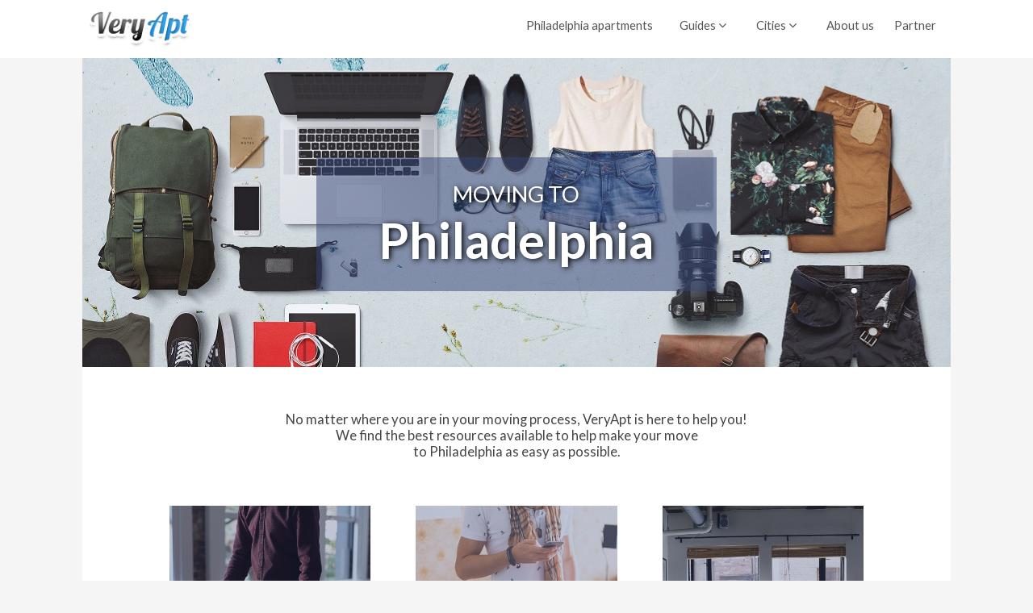

--- FILE ---
content_type: text/html; charset=utf-8
request_url: https://www.veryapt.com/guides/moving/1-philadelphia/
body_size: 373289
content:









<!DOCTYPE html>
<!--[if IE 7]><html class="no-js oldie ie7"><![endif]-->
<!--[if IE 8]><html class="no-js oldie ie8"><![endif]-->
<!--[if IE 9]><html class="no-js ie9"><![endif]-->
<!--[if gt IE 9]><!--> <html class="no-js"><!--<![endif]-->
  <head>
    <meta charset="utf-8">
    <meta http-equiv="X-UA-Compatible" content="IE=edge,chrome=1">
    <title>
      
Moving to Philadelphia &mdash; Movers, Storage, Furniture, Gyms 

    </title>
    <meta name="description" content="
Moving to Philadelphia. No matter where you are in your moving process, VeryApt is here to help you!
We find the best resources available to help make your move as easy as possible.
">
    <meta name="viewport" content="width=device-width, initial-scale=1">
    <meta http-equiv="content-language" content="en-us">

    
    <link rel="icon" href="https://static.veryapt.com/img/favicon.png" type="image/png" />
    <link rel="apple-touch-icon" href="https://static.veryapt.com/img/apple-touch-icon.png" />

    
    <link rel="stylesheet" type="text/css" href="//cloud.typography.com/6176894/792948/css/fonts.css" />
    <link href='https://fonts.googleapis.com/css?family=Lato:400,700' rel='stylesheet' type='text/css' />
    
    
    <link rel="stylesheet" href="https://static.veryapt.com/CACHE/css/output.5c7293d73f8f.css" type="text/css">

    
    <script src="https://ajax.googleapis.com/ajax/libs/jquery/2.2.4/jquery.min.js"></script>
    <script>window.jQuery || document.write('<script src="https://static.veryapt.com/js/vendor/jquery-2.2.4.min.js"><\/script>')</script>

    
    <script type="text/javascript">
		var LOCATION = JSON.parse("122");
		var METRO_ID = JSON.parse("122");
		var SEARCH_LOCATION = JSON.parse("122");
		var SEARCH_LOCATION_URL = JSON.parse("\u0022/Apartments\u002DL122\u002Dphiladelphia\u0022");
		var FAVORITE_APTS = JSON.parse("null");
		var FAVORITE_APTS_URL = JSON.parse("\u0022/my/ajax/favorites/\u0022");
		var PHONE_NUMBER_AJAX_URL = JSON.parse("\u0022/ajax/get_phone_number/\u0022");
</script>

    

    <script type="text/javascript" src="https://static.veryapt.com/CACHE/js/output.6ba89ea48c32.js" crossorigin="anonymous"></script>

    <!-- Google tag (gtag.js) -->
<script async src="https://www.googletagmanager.com/gtag/js?id=G-XS22VGSPBC"></script>
<script type="application/json">{"va_page_flavour": "full", "debug_mode": false, "content_group": "Guide - City", "va_user_type": "anonymous", "va_location_name": "Philadelphia [122]", "va_location_type": "Metro Area", "va_location_metro": "Philadelphia [122]"}</script>
<script>
  window.dataLayer = window.dataLayer || [];
  function gtag(){dataLayer.push(arguments);}
  gtag('js', new Date());
  gtag(
    'config',
    'G-XS22VGSPBC',
    JSON.parse(document.currentScript.previousElementSibling.textContent)
  );
</script>
    <script>
  !function(f,b,e,v,n,t,s)
  {if(f.fbq)return;n=f.fbq=function(){n.callMethod?
  n.callMethod.apply(n,arguments):n.queue.push(arguments)};
  if(!f._fbq)f._fbq=n;n.push=n;n.loaded=!0;n.version='2.0';
  n.queue=[];t=b.createElement(e);t.async=!0;
  t.src=v;s=b.getElementsByTagName(e)[0];
  s.parentNode.insertBefore(t,s)}(window, document,'script',
  'https://connect.facebook.net/en_US/fbevents.js');

  
  
  fbq('set', 'autoConfig', false, '1507509662689259');

  fbq('init', '1507509662689259');
  fbq('track', 'PageView');

  var FB_METRO_NAME = "Philadelphia";
</script>
<noscript>
  <img height="1" width="1" style="display:none" src="https://www.facebook.com/tr?id=1507509662689259&ev=PageView&noscript=1"/>
</noscript>

  </head>
  <body class="guide desktop">
    <div id="main-visible">
        


        
    


<div class="row home-row" id="skrollr-body">
    


<header class="app-header" id="page-header">
  <div class="container va">
    <div class="row">
      
      <div class="span2 logo-frame">
        <a href="/" title="Return to the homepage" class="logo-link">
          <img class="logo" src="https://static.veryapt.com/img/logo.png" alt="VeryApt.com - apartment search, information, and reviews."/>
        </a>
      </div>

      
      <div class="span3 search-frame">
        
      </div>
      <div class="span" style="width: 20px"></div>
      <div class="span8 nav-frame">
        <nav class="app-nav" role="menubar">
          
          
            <a href="/Apartments-L122-philadelphia">Philadelphia apartments</a>
          

          
          

          
          

          
          
            <span class="dropdown">
              <a href="#" role="menuitem" data-toggle="dropdown" class="dropdown-toggle">Guides <i style='font-size:12pt; margin-right: 5px;' class="fa fa-angle-down"></i></a>
              <ul class="dropdown-menu" role="menu" aria-labelledby="dLabel">
                
                  <li><a tabindex="-1" href="/guides/neighborhoods/1-philadelphia/">Philadelphia Neighborhoods</a></li>
                
                
                  <li><a tabindex="-1" href="/guides/moving/1-philadelphia/">Moving to Philadelphia</a></li>
                
                
                  <li><a tabindex="-1" href="/guides/renting/2-philadelphia/">The Philadelphia Rental Market</a></li>
                
                
                  <li><a tabindex="-1" href="/guides/rental_contract/5-philadelphia/">Philadelphia Rental Contracts</a></li>
                
                
                  <li><a tabindex="-1" href="/guides/rental_process/3-philadelphia/">Renting in Philadelphia</a></li>
                
                
                  <li><a tabindex="-1" href="/guides/getting_around/7-philadelphia/">Getting Around Philadelphia</a></li>
                
                
                  <li><a tabindex="-1" href="/guides/cost_calculator/8-philadelphia/">Rental Cost Calculator</a></li>
                
                
                  <li><a tabindex="-1" href="/guides/renters_best/10-philadelphia/">Renters' Best Philadelphia</a></li>
                
                
                  <li><a tabindex="-1" href="/guides/safety/L122-philadelphia/">Safety Map of Philadelphia</a></li>
                
                
              </ul>
            </span>
          

          
          
            <div class="dropdown cities-dropdown">
              <a href="#" role="menuitem" data-toggle="dropdown" class="dropdown-toggle">Cities <i style='font-size:12pt; margin-right: 5px;' class="fa fa-angle-down"></i></a>
              <div class="dropdown-menu pull-right" role="menu" aria-labelledby="dropdownMenu">
                <h3>Most Popular Cities</h3>
                <ul>
                  <li><a href="/Apartments-L561-atlanta">Atlanta</a></li>
                  <li><a href="/Apartments-L1679-austin">Austin</a></li>
                  <li><a href="/Apartments-L214-boston">Boston</a></li>
                  <li><a href="/Apartments-L664-chicago">Chicago</a></li>
                  <li><a href="/Apartments-L1955-dallas-fort-worth">Dallas-Fort Worth</a></li>
                  <li><a href="/Apartments-L2816-denver">Denver</a></li>
                  <li><a href="/Apartments-L2111-houston">Houston</a></li>
                  <li><a href="/Apartments-L1392-los-angeles">Los Angeles</a></li>
                  <li><a href="/Apartments-L4098-miami">Miami</a></li>
                  <li><a href="/Apartments-L3526-nashville">Nashville</a></li>
                  <li><a href="/Apartments-L3918-new-york">New York</a></li>
                  <li><a href="/Apartments-L122-philadelphia">Philadelphia</a></li>
                  <li><a href="/Apartments-L6664-phoenix">Phoenix</a></li>
                  <li><a href="/Apartments-L5170-raleigh-durham">Raleigh-Durham</a></li>
                  <li><a href="/Apartments-L5689-san-diego">San Diego</a></li>
                  <li><a href="/Apartments-L375-washington-dc">Washington DC</a></li>
                </ul>
              </div>
            </div>
          

          
          
            <a href="/about" role="menuitem">About us</a>
            <a href="/about#partnering" role="menuitem">Partner</a>
          
        </nav>
      </div>
    </div>
  </div>
</header>

    <section id="intro-splash">
        <h1 id="title">Moving to <div>Philadelphia</div></h1>
    </section>
    <section id="intro-blurb">
        <p>
            No matter where you are in your moving process, VeryApt is here to help you!<br>
            We find the best resources available to help make your move<br>
            to Philadelphia as easy as possible.
        </p>
        <br>
        <br>
        <div>
            <div class="header-image" id="before-moving-img">
                <div class="header-image-text" data-label="before-moving">Before Moving</div>
            </div>
            <div class="header-image" id="after-moving-img">
                <div class="header-image-text" data-label="after-moving">After Moving</div>
            </div>
            <div class="header-image" id="getting-settled-img">
                <div class="header-image-text" data-label="getting-settled">Getting Settled</div>
            </div>
        </div>
        <hr>
    </section>
    <section id="header">
        <div class="header-link" data-label="before-moving">Before Moving</div>
        <div class="header-link" data-label="after-moving">After Moving</div>
        <div class="header-link" data-label="getting-settled">Getting Settled</div>
        <hr>
    </section>
    <section id="before-moving">
        <br><br>
        <div class="section-header">Before Moving</div>
        
        <div id="subsection-apartment" class="subsection">
            <div class="subsection-image"></div>
            <h2>Apartment Hunt</h2>
            
<div class="category">
    <i class="fa fa-square-o"></i>
    <h3>Find an apartment</h3>
    <table>
        <tbody>
            
            <table>
                <tbody>
                    <tr>
                        <td>
                            <div class="company"><a href="http://www.veryapt.com/Apartments-L122-philadelphia" target="_blank">VeryApt</a></div>
                            <div><div class="price-on">$</div><div class="price-off">$</div><div class="price-off">$</div>
                            <div class="price-range">Free</div></div>
                            <div class="time-range"><i class="fa fa-clock-o"></i>1 hour</div><br> 
                        </td>
                        
                        <td class="company-image"><img src="[data-uri]" href="http://www.veryapt.com/Apartments-L122-philadelphia"></td>
                        
                        <td class="company-text">We're a bit biased, but if you want to find an apartment personalized for you and read reviews before you move in, there's no better place to look than VeryApt! Try our personalized recommendation engine to find your perfect apartment in Philadelphia!</td>
                    </tr>
                </tbody>
            </table>
            
             
        </tbody>
    </table>
</div>

        </div>
        
        
        <div id="subsection-planning" class="subsection">
            <div class="subsection-image"></div>
            <h2>Planning</h2>
            
<div class="category">
    <i class="fa fa-square-o"></i>
    <h3>Check your credit</h3>
    <table>
        <tbody>
            
            <table>
                <tbody>
                    <tr>
                        <td>
                            <div class="company"><a href="http://creditkarma.com/" target="_blank">Credit Karma</a></div>
                            <div><div class="price-on">$</div><div class="price-off">$</div><div class="price-off">$</div>
                            <div class="price-range">Free</div></div>
                            <div class="time-range"><i class="fa fa-clock-o"></i>0 - 1 hours</div><br> 
                        </td>
                        
                        <td class="company-image"><img src="[data-uri]" href="http://creditkarma.com/"></td>
                        
                        <td class="company-text">Your credit rating is one of the most important factors impacting your approval as a tenant. In advance of preparing your rental application, be sure to check your credit score so you can understand how likely you are to be approved. Credit Karma is free and will give you consistent updates on your credit and what you can do to improve it. Don't worry - there are no hidden fees or charges. Many of our employees use this service and love it!</td>
                    </tr>
                </tbody>
            </table>
            
             
        </tbody>
    </table>
</div>

<div class="category">
    <i class="fa fa-square-o"></i>
    <h3>Take accurate measurements</h3>
    <table>
        <tbody>
            
            <table>
                <tbody>
                    <tr>
                        <td>
                            <div class="company"><a href="http://amzn.to/1VxohMl" target="_blank">12 Foot Measuring Tape (via Amazon)</a></div>
                            <div><div class="price-on">$</div><div class="price-off">$</div><div class="price-off">$</div>
                            <div class="price-range">$5-15</div></div>
                            <div class="time-range"><i class="fa fa-clock-o"></i>0 - 5 days</div><br> 
                        </td>
                        
                        <td class="company-image"><img src="[data-uri]" href="http://amzn.to/1VxohMl"></td>
                        
                        <td class="company-text">One of the most frustrating things about moving day can be learning your couch won't fit in your new apartment! Bring a sturdy 12 foot measuring tape to your apartment viewing. Be sure to check the size of doorways, rooms, elevators, etc. to make sure your largest pieces of furniture will fit. Don't forget to also measure storage areas and ceiling clearance as well!</td>
                    </tr>
                </tbody>
            </table>
            
             
        </tbody>
    </table>
</div>

<div class="category">
    <i class="fa fa-square-o"></i>
    <h3>Order boxes</h3>
    <table>
        <tbody>
            
            <table>
                <tbody>
                    <tr>
                        <td>
                            <div class="company"><a href="http://amzn.to/235Wx0w" target="_blank">Cardboard Boxes (via Amazon)</a></div>
                            <div><div class="price-on">$</div><div class="price-off">$</div><div class="price-off">$</div>
                            <div class="price-range">$2 - 5+ / box</div></div>
                            <div class="time-range"><i class="fa fa-clock-o"></i>0 - 5 days</div><br> 
                        </td>
                        
                        <td class="company-image"><img src="[data-uri]" href="http://amzn.to/235Wx0w"></td>
                        
                        <td class="company-text">We haven't found moving kits we're in love with (tell us at contact@veryapt.com if you do!), so our general suggestion is to take a quick inventory and order the boxes that work best for you from Amazon.</td>
                    </tr>
                </tbody>
            </table>
            
            
            <table>
                <tbody>
                    <tr>
                        <td>
                            <div class="company"><a href="http://amzn.to/1Sn8E7R" target="_blank">Plastic Containers (via Amazon)</a></div>
                            <div><div class="price-on">$</div><div class="price-on">$</div><div class="price-off">$</div>
                            <div class="price-range">$10+ / container</div></div>
                            <div class="time-range"><i class="fa fa-clock-o"></i>0 - 5 days</div><br> 
                        </td>
                        
                        <td class="company-image"><img src="[data-uri]" href="http://amzn.to/1Sn8E7R"></td>
                        
                        <td class="company-text">One often-overlooked packing option is stackable plastic containers. They may cost a bit more than cardboard, but they're sturdy, easy to label, and can be used for later storage and moves. Typically you should be able to find 5-packs of 30-50 quart containers for $50-100. We've linked to the top selling plastic storage containers on Amazon.</td>
                    </tr>
                </tbody>
            </table>
            
             
        </tbody>
    </table>
</div>

        </div>
        
        
        <div id="subsection-move" class="subsection">
            <div class="subsection-image"></div>
            <h2>Moving</h2>
            
<div class="category">
    <i class="fa fa-square-o"></i>
    <h3>Find movers</h3>
    <table>
        <tbody>
            
            <table>
                <tbody>
                    <tr>
                        <td>
                            <div class="company"><a href="https://www.oldcitymovers.com/" target="_blank">Old City Movers</a></div>
                            <div><div class="price-on">$</div><div class="price-on">$</div><div class="price-off">$</div>
                            <div class="price-range">$120/hour</div></div>
                            <div class="time-range"><i class="fa fa-clock-o"></i>2-4 hours</div><br> 
                        </td>
                        
                        <td class="company-image"><img src="[data-uri]" href="https://www.oldcitymovers.com/"></td>
                        
                        <td class="company-text">Old City Movers is a refreshing presence in a market full of poorly run, discount moving companies. Our executive team used them, and we were blown away by their speed, professionalism, and care. While other companies will quote lower rates, they are also likely to take longer and not treat your furniture and items with the same care. You won't regret going with Old City Movers!</td>
                    </tr>
                </tbody>
            </table>
            
             
        </tbody>
    </table>
</div>

<div class="category">
    <i class="fa fa-square-o"></i>
    <h3>Reserve a spot for your movers</h3>
    <table>
        <tbody>
            
            <table>
                <tbody>
                    <tr>
                        <td>
                            <div class="company"><a href="http://secure.phila.gov/streets/tnp/" target="_blank">Philadelphia Streets Department</a></div>
                            <div><div class="price-on">$</div><div class="price-off">$</div><div class="price-off">$</div>
                            <div class="price-range">$25+</div></div>
                            <div class="time-range"><i class="fa fa-clock-o"></i>4 business days</div><br> 
                        </td>
                        
                        <td class="company-image"><img src="[data-uri]" href="http://secure.phila.gov/streets/tnp/"></td>
                        
                        <td class="company-text">Parking access for your moving truck will vary by property, but the best way to make sure you're all set for moving day is to apply for a parking space from the Philadelphia Streets department. This way you can focus on your move instead of whether you're going to get a ticket!</td>
                    </tr>
                </tbody>
            </table>
            
             
        </tbody>
    </table>
</div>

        </div>
        
        
        <div id="subsection-storage" class="subsection">
            <div class="subsection-image"></div>
            <h2>Storage</h2>
            
<div class="category">
    <i class="fa fa-square-o"></i>
    <h3>Find local storage</h3>
    <table>
        <tbody>
            
            <table>
                <tbody>
                    <tr>
                        <td>
                            <div class="company"><a href="https://www.sparefoot.com/search.html?moveInDate=&location=Philadelphia%2C+PA%2C+United+States" target="_blank">SpareFoot</a></div>
                            <div><div class="price-on">$</div><div class="price-off">$</div><div class="price-off">$</div>
                            <div class="price-range">$20+ / month</div></div>
                            <div class="time-range"><i class="fa fa-clock-o"></i>1 hour</div><br> 
                        </td>
                        
                        <td class="company-image"><img src="[data-uri]" href="https://www.sparefoot.com/search.html?moveInDate=&location=Philadelphia%2C+PA%2C+United+States"></td>
                        
                        <td class="company-text">SpareFoot offers access to many of the local options for self-storage. Storage units are typically rented on a month-to-month basis, and we like SpareFoot for quickly comparing units and prices in the Philly area.</td>
                    </tr>
                </tbody>
            </table>
            
             
        </tbody>
    </table>
</div>

        </div>
        
        
        <div id="subsection-parking" class="subsection">
            <div class="padding"><div class="subsection-image"></div></div>
            <h2>Parking and Vehicle Consideration</h2>
            
<div class="category">
    <i class="fa fa-square-o"></i>
    <h3>Find long-term parking</h3>
    <table>
        <tbody>
            
            <table>
                <tbody>
                    <tr>
                        <td>
                            <div class="company"><a href="http://www.philapark.org/residential-parking-permit/" target="_blank">Philadelphia Parking Permit</a></div>
                            <div><div class="price-on">$</div><div class="price-off">$</div><div class="price-off">$</div>
                            <div class="price-range">$35 / vehicle</div></div>
                            <div class="time-range"><i class="fa fa-clock-o"></i>Varies</div><br> 
                        </td>
                        
                        <td class="company-image"><img src="[data-uri]" href="http://www.philapark.org/residential-parking-permit/"></td>
                        
                        <td class="company-text">For a cheap parking option, scout out street parking that is eligible for residential parking permits that exempt them from meter and time limit restrictions. If you have Pennsylvania license plates and a registered/insured to your home address in Pennsylvania, you can apply for permit parking with proof of vehicle registration, insurance, your driver's license, and your lease/recent utility bill in your name.</td>
                    </tr>
                </tbody>
            </table>
            
            
            <table>
                <tbody>
                    <tr>
                        <td>
                            <div class="company"><a href="http://philadelphia.bestparking.com/monthly-parking/" target="_blank">Best Parking</a></div>
                            <div><div class="price-on">$</div><div class="price-on">$</div><div class="price-on">$</div>
                            <div class="price-range">$100+ / month</div></div>
                            <div class="time-range"><i class="fa fa-clock-o"></i>1 hour</div><br> 
                        </td>
                        
                        <td class="company-image"><img src="[data-uri]" href="http://philadelphia.bestparking.com/monthly-parking/"></td>
                        
                        <td class="company-text">If you're bringing a car and looking for daily or monthly parking, Best Parking is a great resource. You can search by neighborhood or address and find an affordable spot near your new home or office.</td>
                    </tr>
                </tbody>
            </table>
            
             
        </tbody>
    </table>
</div>

        </div>
        
        
        <div id="subsection-update" class="subsection">
            <div class="subsection-image"></div>
            <h2>Update Your Information</h2>
            
<div class="category">
    <i class="fa fa-square-o"></i>
    <h3>Change your address</h3>
    <table>
        <tbody>
            
            <table>
                <tbody>
                    <tr>
                        <td>
                            <div class="company"><a href="https://moversguide.usps.com/icoa/home/icoa-main-flow.do?execution=e1s1&_flowId=icoa-main-flow&" target="_blank">USPS Change of Address Service</a></div>
                            <div><div class="price-on">$</div><div class="price-off">$</div><div class="price-off">$</div>
                            <div class="price-range">Free</div></div>
                            <div class="time-range"><i class="fa fa-clock-o"></i>7 - 10 business days</div><br> 
                        </td>
                        
                        <td class="company-image"><img src="[data-uri]" href="https://moversguide.usps.com/icoa/home/icoa-main-flow.do?execution=e1s1&_flowId=icoa-main-flow&"></td>
                        
                        <td class="company-text">Once you've found your new place, be sure to make sure your mail gets to you! USPS' online change of address form is simple and will begin forwarding your mail in 7-10 business days.</td>
                    </tr>
                </tbody>
            </table>
            
             
        </tbody>
    </table>
</div>

<div class="category">
    <i class="fa fa-square-o"></i>
    <h3>Transfer or cancel your existing utilities</h3>
    <table>
        <tbody>
            
            <table>
                <tbody>
                    <tr>
                        <td>
                            <div class="company"><a href="http://www.veryapt.com/" target="_blank">Varied utility providers</a></div>
                            <div><div class="price-on">$</div><div class="price-off">$</div><div class="price-off">$</div>
                            <div class="price-range">Free</div></div>
                            <div class="time-range"><i class="fa fa-clock-o"></i>30 days</div><br> 
                        </td>
                        
                        <td class="company-image"><img src="[data-uri]" href="http://www.veryapt.com/"></td>
                        
                        <td class="company-text">In advance of moving, we recommend you transfer any utilities you have to your new property (if applicable) or cancel them if you will be switching utility providers altogether. Generally, this means writing to your providers of electrical, water, and similar services to make sure that they terminate your service after your last day in your current home, and if relevant, transfer the service to your new apartment.</td>
                    </tr>
                </tbody>
            </table>
            
             
        </tbody>
    </table>
</div>

        </div>
        
        <br>
    </section>
    <br>
    <section id="after-moving">
        <br><br>
        <div class="section-header">After Moving</div>
        
        <div id="subsection-inspect" class="subsection">
            <div class="subsection-image"></div>
            <h2>Property Inspection and Insurance</h2>
            
<div class="category">
    <i class="fa fa-square-o"></i>
    <h3>Inspect your new apartment</h3>
    <table>
        <tbody>
            
            <table>
                <tbody>
                    <tr>
                        <td>
                            <div class="company"><a href="https://www.dropbox.com/" target="_blank">Take pictures and document your new apartment (via Dropbox)</a></div>
                            <div><div class="price-on">$</div><div class="price-off">$</div><div class="price-off">$</div>
                            <div class="price-range">Free</div></div>
                            <div class="time-range"><i class="fa fa-clock-o"></i>1 hour</div><br> 
                        </td>
                        
                        <td class="company-image"><img src="[data-uri]" href="https://www.dropbox.com/"></td>
                        
                        <td class="company-text">On your first day in your new apartment, check the doors, windows, floors, carpet, rugs, walls, ceiling, electrical, furniture, appliances and plumbing in each room - note if they are in good condition or not and take plenty of pictures. We suggest storing your pictures and notes in a Dropbox folder and then sending a checklist and pictures to your landlord to document the state of the apartment when you move in. You'll thank yourself when you ask for your deposit back!</td>
                    </tr>
                </tbody>
            </table>
            
             
        </tbody>
    </table>
</div>

<div class="category">
    <i class="fa fa-square-o"></i>
    <h3>Get renter's insurance</h3>
    <table>
        <tbody>
            
            <table>
                <tbody>
                    <tr>
                        <td>
                            <div class="company"><a href="https://veryapt.sureapp.com/" target="_blank">SURE.</a></div>
                            <div><div class="price-on">$</div><div class="price-off">$</div><div class="price-off">$</div>
                            <div class="price-range">$10 - $30 / mo.</div></div>
                            <div class="time-range"><i class="fa fa-clock-o"></i>5 minutes</div><br> 
                        </td>
                        
                        <td class="company-image"><img src="[data-uri]" href="https://veryapt.sureapp.com/"></td>
                        
                        <td class="company-text">Most leases require you to obtain renter's insurance. Having it is also just a good idea. Take care of it right away before you forget! VeryApt has partnered with SURE to provide an easy, transparent, and efficient means of locking down your renter's insurance at great rates.</td>
                    </tr>
                </tbody>
            </table>
            
             
        </tbody>
    </table>
</div>

        </div>
        
        
        <div id="subsection-internet" class="subsection">
           <div class="subsection-image"></div>
           <h2>Internet</h2>
            
<div class="category">
    <i class="fa fa-square-o"></i>
    <h3>Sign up for internet</h3>
    <table>
        <tbody>
            
            <table>
                <tbody>
                    <tr>
                        <td>
                            <div class="company"><a href="http://amzn.to/1Sn8IV7" target="_blank">Comcast Xfinity (via Amazon)</a></div>
                            <div><div class="price-on">$</div><div class="price-on">$</div><div class="price-off">$</div>
                            <div class="price-range">$40+ / month</div></div>
                            <div class="time-range"><i class="fa fa-clock-o"></i>1 week</div><br> 
                        </td>
                        
                        <td class="company-image"><img src="[data-uri]" href="http://amzn.to/1Sn8IV7"></td>
                        
                        <td class="company-text">Comcast is definitely the most available option in Philadelphia, given it's based here. Internet-only packages start around ~$50/month. One benefit of Comcast in Philly is the great coverage of Infinity WiFi which allows you to access hotspots throughout the city using your email/username and password. We've linked to the Amazon cable store, where you can sign up for relevant Xfinity internet packages.</td>
                    </tr>
                </tbody>
            </table>
            
            
            <table>
                <tbody>
                    <tr>
                        <td>
                            <div class="company"><a href="http://www.verizon.com/home/fios-fastest-internet/" target="_blank">Verizon Fios</a></div>
                            <div><div class="price-on">$</div><div class="price-on">$</div><div class="price-on">$</div>
                            <div class="price-range">$50+ / month</div></div>
                            <div class="time-range"><i class="fa fa-clock-o"></i>1 week</div><br> 
                        </td>
                        
                        <td class="company-image"><img src="[data-uri]" href="http://www.verizon.com/home/fios-fastest-internet/"></td>
                        
                        <td class="company-text">Fios isn’t as available as hometown company Comcast is in Philadelphia, so to see you can get it in your new Philadelphia apartment hover over “Shop” in the top menu and then click “Check Availability on the right side of the menu. Options start around $50/month.</td>
                    </tr>
                </tbody>
            </table>
            
             
        </tbody>
    </table>
</div>

<div class="category">
    <i class="fa fa-square-o"></i>
    <h3>Buy your internet hardware</h3>
    <table>
        <tbody>
            
            <table>
                <tbody>
                    <tr>
                        <td>
                            <div class="company"><a href="http://amzn.to/1MSH1Dt" target="_blank">Cable Modem (via Amazon)</a></div>
                            <div><div class="price-on">$</div><div class="price-off">$</div><div class="price-off">$</div>
                            <div class="price-range">$70+</div></div>
                            <div class="time-range"><i class="fa fa-clock-o"></i>1 - 5 days</div><br> 
                        </td>
                        
                        <td class="company-image"><img src="[data-uri]" href="http://amzn.to/1MSH1Dt"></td>
                        
                        <td class="company-text">If you're signing up for cable internet, save yourself the monthly $5-10 modem rental fee and just buy one up front. It can pay for itself in about a year. For most services 150mbs or below, we recommend the ARRIS SURFboard SB6141 (linked) - just make sure it works with your internet provider. For faster speeds, the SB6183 can be a great option.</td>
                    </tr>
                </tbody>
            </table>
            
            
            <table>
                <tbody>
                    <tr>
                        <td>
                            <div class="company"><a href="http://amzn.to/1rud6I4" target="_blank">Eero (via Amazon)</a></div>
                            <div><div class="price-on">$</div><div class="price-on">$</div><div class="price-on">$</div>
                            <div class="price-range">$349+</div></div>
                            <div class="time-range"><i class="fa fa-clock-o"></i>1 - 5 days</div><br> 
                        </td>
                        
                        <td class="company-image"><img src="[data-uri]" href="http://amzn.to/1rud6I4"></td>
                        
                        <td class="company-text">Nothing is worse than springing for that pricy internet package only to have your WiFi router constantly hold you back. Eero is a premium product, with a two-pack running $349 and a three-pack running $499, but if you value consistent high speed connectivity throughout your new apartment without the dead spots or hassle of a sophisticated system, we recommend you consider the investment.</td>
                    </tr>
                </tbody>
            </table>
            
             
        </tbody>
    </table>
</div>

        </div>
        
        
        
        <div id="subsection-furniture" class="subsection">
           <div class="subsection-image"></div>
           <h2>Furniture</h2>
            
<div class="category">
    <i class="fa fa-square-o"></i>
    <h3>Furnish your new home</h3>
    <table>
        <tbody>
            
            <table>
                <tbody>
                    <tr>
                        <td>
                            <div class="company"><a href="https://www.wayfair.com/" target="_blank">Wayfair</a></div>
                            <div><div class="price-on">$</div><div class="price-off">$</div><div class="price-off">$</div>
                            <div class="price-range"></div></div>
                            <div class="time-range"><i class="fa fa-clock-o"></i>2-5 days</div><br> 
                        </td>
                        
                        <td class="company-image"><img src="[data-uri]" href="https://www.wayfair.com/"></td>
                        
                        <td class="company-text">Wayfair has a huge selection of furniture across many styles and price points with fast, low-priced shipping. Need we say more?</td>
                    </tr>
                </tbody>
            </table>
            
            
            <table>
                <tbody>
                    <tr>
                        <td>
                            <div class="company"><a href="https://www.cort.com?sc_cid=lp_mp_stu_VeryApt" target="_blank">CORT</a></div>
                            <div><div class="price-on">$</div><div class="price-on">$</div><div class="price-off">$</div>
                            <div class="price-range">$99+ / month</div></div>
                            <div class="time-range"><i class="fa fa-clock-o"></i>1+ week</div><br> 
                        </td>
                        
                        <td class="company-image"><img src="[data-uri]" href="https://www.cort.com?sc_cid=lp_mp_stu_VeryApt"></td>
                        
                        <td class="company-text">CORT furniture rentals are a quick and inexpensive way of making your apartment a home. If you don't plan on staying in your apartment for more than a year or two, you can save money and time with this quick furniture upgrade.</td>
                    </tr>
                </tbody>
            </table>
            
             
        </tbody>
    </table>
</div>

<div class="category">
    <i class="fa fa-square-o"></i>
    <h3>Upgrade your mattress</h3>
    <table>
        <tbody>
            
            <table>
                <tbody>
                    <tr>
                        <td>
                            <div class="company"><a href="https://www.helixsleep.com/VERYAPT" target="_blank">Helix Sleep</a></div>
                            <div><div class="price-on">$</div><div class="price-on">$</div><div class="price-off">$</div>
                            <div class="price-range">$600 - $995</div></div>
                            <div class="time-range"><i class="fa fa-clock-o"></i>2 - 3 weeks</div><br> 
                        </td>
                        
                        <td class="company-image"><img src="[data-uri]" href="https://www.helixsleep.com/VERYAPT"></td>
                        
                        <td class="company-text">Helix Sleep is poised to devour the mattress dinosaurs. Order your fully customized and personalized mattress in minutes, and have it delivered to your new apartment. ***Get $50 off your order by using the link to the left.***</td>
                    </tr>
                </tbody>
            </table>
            
             
        </tbody>
    </table>
</div>

        </div>
        
        
        <div id="subsection-transit" class="subsection">
           <div class="subsection-image"></div>
           <h2>Public Transit</h2>
            
<div class="category">
    <i class="fa fa-square-o"></i>
    <h3>Get some SEPTA tokens</h3>
    <table>
        <tbody>
            
            <table>
                <tbody>
                    <tr>
                        <td>
                            <div class="company"><a href="http://www.septa.org/sales/locations/tvm.html" target="_blank">In Person</a></div>
                            <div><div class="price-on">$</div><div class="price-off">$</div><div class="price-off">$</div>
                            <div class="price-range">$1.80 / token</div></div>
                            <div class="time-range"><i class="fa fa-clock-o"></i>0 - 1 hours</div><br> 
                        </td>
                        
                        <td class="company-image"><img src="[data-uri]" href="http://www.septa.org/sales/locations/tvm.html"></td>
                        
                        <td class="company-text">Yes, we know it's bizarre that in 2016 we still have to use tokens to get around the city, but make sure to buy some tokens in advance and save 25% off the cash price of the bus, subway, and trolley. They'll run you $1.80 each, and we've linked to the list of locations to buy them.</td>
                    </tr>
                </tbody>
            </table>
            
            
            <table>
                <tbody>
                    <tr>
                        <td>
                            <div class="company"><a href="https://shop.septa.org/index.php?target=categories&category_id=8" target="_blank">Online via SEPTA</a></div>
                            <div><div class="price-on">$</div><div class="price-on">$</div><div class="price-off">$</div>
                            <div class="price-range">$90+</div></div>
                            <div class="time-range"><i class="fa fa-clock-o"></i>7 - 10 business days</div><br> 
                        </td>
                        
                        <td class="company-image"><img src="[data-uri]" href="https://shop.septa.org/index.php?target=categories&category_id=8"></td>
                        
                        <td class="company-text">If you're not a big fan of carrying large bags of metal coins around Philly, you can opt to buy your SEPTA tokens online.  You'll save 25% off the cash fare (as you would buying them at the machines) but will have to pay some shipping and handling, so this is best used for large orders.</td>
                    </tr>
                </tbody>
            </table>
            
             
        </tbody>
    </table>
</div>

<div class="category">
    <i class="fa fa-square-o"></i>
    <h3>Sign up for ride sharing</h3>
    <table>
        <tbody>
            
            <table>
                <tbody>
                    <tr>
                        <td>
                            <div class="company"><a href="https://get.uber.com/go/veryapt" target="_blank">Uber</a></div>
                            <div><div class="price-on">$</div><div class="price-off">$</div><div class="price-off">$</div>
                            <div class="price-range">Free signup</div></div>
                            <div class="time-range"><i class="fa fa-clock-o"></i>5 minutes</div><br> 
                        </td>
                        
                        <td class="company-image"><img src="[data-uri]" href="https://get.uber.com/go/veryapt"></td>
                        
                        <td class="company-text">Uber has been live in Philly for a while now and is incredibly helpful for getting around. If you are one of the few people who hasn't used Uber yet, we can help! To get your first Uber ride free (up to $15), register at get.uber.com/go/veryapt or download the app, and enter the promo code veryapt.</td>
                    </tr>
                </tbody>
            </table>
            
             
        </tbody>
    </table>
</div>

        </div>
        
        
        <div id="subsection-car" class="subsection">
           <div class="subsection-image"></div>
           <h2>Vehicles</h2>
            
<div class="category">
    <i class="fa fa-square-o"></i>
    <h3>Update your driver's license</h3>
    <table>
        <tbody>
            
            <table>
                <tbody>
                    <tr>
                        <td>
                            <div class="company"><a href="http://www.dmv.pa.gov/Driver-Services/New-Resident-Relocation-Information/New%20Residents/Pages/Info-For-New-Residents.aspx#.VqjspiorIuU" target="_blank">Out-of-state license</a></div>
                            <div><div class="price-on">$</div><div class="price-off">$</div><div class="price-off">$</div>
                            <div class="price-range">$29.50</div></div>
                            <div class="time-range"><i class="fa fa-clock-o"></i>0 - 0 days</div><br> 
                        </td>
                        
                        <td class="company-image"><img src="[data-uri]" href="http://www.dmv.pa.gov/Driver-Services/New-Resident-Relocation-Information/New%20Residents/Pages/Info-For-New-Residents.aspx#.VqjspiorIuU"></td>
                        
                        <td class="company-text">For renters moving from another state, you will have to obtain a Pennsylvania Driver's license within 60 days of establishing residency. Find your nearest Department of Transportation center and follow all of their instructions listed online to switch out your old out-of-state license for a shiny new Pennsylvania license (sorry it's not actually shiny).</td>
                    </tr>
                </tbody>
            </table>
            
            
            <table>
                <tbody>
                    <tr>
                        <td>
                            <div class="company"><a href="https://www.dot33.state.pa.us/driver_services/dllogin.jsp#top?20160127111212314=20160127111212314" target="_blank">In-state license</a></div>
                            <div><div class="price-on">$</div><div class="price-off">$</div><div class="price-off">$</div>
                            <div class="price-range">Free</div></div>
                            <div class="time-range"><i class="fa fa-clock-o"></i>10 business days</div><br> 
                        </td>
                        
                        <td class="company-image"><img src="[data-uri]" href="https://www.dot33.state.pa.us/driver_services/dllogin.jsp#top?20160127111212314=20160127111212314"></td>
                        
                        <td class="company-text">If you're moving within Pennsylvania, be sure to notify the Pennsylvania Department of Transportation within 15 days. You can update your license online, in person, or via mail.</td>
                    </tr>
                </tbody>
            </table>
            
             
        </tbody>
    </table>
</div>

<div class="category">
    <i class="fa fa-square-o"></i>
    <h3>Sign up for car sharing</h3>
    <table>
        <tbody>
            
            <table>
                <tbody>
                    <tr>
                        <td>
                            <div class="company"><a href="https://www.enterprisecarshare.com/us/en/programs/retail/philadelphia.html" target="_blank">Enterprise CarShare</a></div>
                            <div><div class="price-on">$</div><div class="price-on">$</div><div class="price-off">$</div>
                            <div class="price-range">$75+</div></div>
                            <div class="time-range"><i class="fa fa-clock-o"></i>7 - 10 business days</div><br> 
                        </td>
                        
                        <td class="company-image"><img src="[data-uri]" href="https://www.enterprisecarshare.com/us/en/programs/retail/philadelphia.html"></td>
                        
                        <td class="company-text">Enterprise CarShare offers a number of options for renting a vehicle 24/7 from dedicate spots in lots throughout Philly (it's coverage is particularly good throughout Center City and University City). You'll need a valid license, a credit card, and, if you're 18-20, a valid .edu email address.</td>
                    </tr>
                </tbody>
            </table>
            
            
            <table>
                <tbody>
                    <tr>
                        <td>
                            <div class="company"><a href="http://www.zipcar.com/philadelphia/check-rates" target="_blank">Zipcar</a></div>
                            <div><div class="price-on">$</div><div class="price-off">$</div><div class="price-off">$</div>
                            <div class="price-range">$25+</div></div>
                            <div class="time-range"><i class="fa fa-clock-o"></i>3 - 7 business days</div><br> 
                        </td>
                        
                        <td class="company-image"><img src="[data-uri]" href="http://www.zipcar.com/philadelphia/check-rates"></td>
                        
                        <td class="company-text">Zipcar offers a number of different options for drivers, including plans that don't require an annual fee. They also have a mobile app for iPhone and Android where you can find, book, and unlock your car. You'll need to be 21 or older (18-20 with an affiliated college) and have a valid driver's license to apply.</td>
                    </tr>
                </tbody>
            </table>
            
             
        </tbody>
    </table>
</div>

<div class="category">
    <i class="fa fa-square-o"></i>
    <h3>Find and pay for hourly parking</h3>
    <table>
        <tbody>
            
            <table>
                <tbody>
                    <tr>
                        <td>
                            <div class="company"><a href="http://meterup.xyz/" target="_blank">meterUP</a></div>
                            <div><div class="price-on">$</div><div class="price-off">$</div><div class="price-off">$</div>
                            <div class="price-range">Varies</div></div>
                            <div class="time-range"><i class="fa fa-clock-o"></i>10 minutes</div><br> 
                        </td>
                        
                        <td class="company-image"><img src="[data-uri]" href="http://meterup.xyz/"></td>
                        
                        <td class="company-text">The Philadelphia Parking Authority has create and app that helps you locate metered parking and pay with your phone. Download the app now so you're prepared.</td>
                    </tr>
                </tbody>
            </table>
            
            
            <table>
                <tbody>
                    <tr>
                        <td>
                            <div class="company"><a href="http://spothero.com/search?latitude=39.952335&longitude=-75.163789&zoom=15&start_date=04-27-2016&start_time=0830AM&end_date=04-27-2016&end_time=1130AM&search=Philadelphia%252C%2BPA%252C%2BUnited%2BStates" target="_blank">SpotHero</a></div>
                            <div><div class="price-on">$</div><div class="price-on">$</div><div class="price-off">$</div>
                            <div class="price-range">Varies</div></div>
                            <div class="time-range"><i class="fa fa-clock-o"></i>10 minutes</div><br> 
                        </td>
                        
                        <td class="company-image"><img src="[data-uri]" href="http://spothero.com/search?latitude=39.952335&longitude=-75.163789&zoom=15&start_date=04-27-2016&start_time=0830AM&end_date=04-27-2016&end_time=1130AM&search=Philadelphia%252C%2BPA%252C%2BUnited%2BStates"></td>
                        
                        <td class="company-text">SpotHero simplifies the task of finding a local parking spot. You can compare parking spots for the day/month and then book them quickly on your phone or desktop.</td>
                    </tr>
                </tbody>
            </table>
            
             
        </tbody>
    </table>
</div>

        </div>
        
        
        <div id="subsection-payment" class="subsection">
           <div class="subsection-image"></div>
           <h2>Bill Payments</h2>
            
<div class="category">
    <i class="fa fa-square-o"></i>
    <h3>Pay your rent and bills online</h3>
    <table>
        <tbody>
            
            <table>
                <tbody>
                    <tr>
                        <td>
                            <div class="company"><a href="http://veryapt.tryplastiq.com/" target="_blank">Plastiq</a></div>
                            <div><div class="price-on">$</div><div class="price-off">$</div><div class="price-off">$</div>
                            <div class="price-range">2.5% credit/0% debit</div></div>
                            <div class="time-range"><i class="fa fa-clock-o"></i>1 week</div><br> 
                        </td>
                        
                        <td class="company-image"><img src="[data-uri]" href="http://veryapt.tryplastiq.com/"></td>
                        
                        <td class="company-text">Does your landlord require paper checks? Are you tired of mailing your utility bills? Plastiq allows you to pay your bills (including rent!) online. For a 2.5% fee or less, Plastiq will let you pay your bill with a credit card. Debit card transactions are free! They'll send the check for you and even set up recurring payments for your rent.</td>
                    </tr>
                </tbody>
            </table>
            
             
        </tbody>
    </table>
</div>

<div class="category">
    <i class="fa fa-square-o"></i>
    <h3>Manage your bills with roommates</h3>
    <table>
        <tbody>
            
            <table>
                <tbody>
                    <tr>
                        <td>
                            <div class="company"><a href="https://www.splitwise.com/" target="_blank">Splitwise</a></div>
                            <div><div class="price-on">$</div><div class="price-off">$</div><div class="price-off">$</div>
                            <div class="price-range">Free</div></div>
                            <div class="time-range"><i class="fa fa-clock-o"></i>0 - 1 hours</div><br> 
                        </td>
                        
                        <td class="company-image"><img src="[data-uri]" href="https://www.splitwise.com/"></td>
                        
                        <td class="company-text">Splitwise makes it easy to split bills. They help you organize all the shared expenses in one place, and best of all, it's free! In addition, to the website, they offer an app for iPhone and Android.</td>
                    </tr>
                </tbody>
            </table>
            
             
        </tbody>
    </table>
</div>

        </div>
        
        <br>
    </section>
    <br>
    <section id="getting-settled">
        <br><br>
        <div class="section-header">Getting Settled</div>
        
        <div id="subsection-food" class="subsection">
            <div class="subsection-image"></div>
            <h2>Groceries, Food, and Cleaning</h2>
            
<div class="category">
    <i class="fa fa-square-o"></i>
    <h3>Get your food delivered</h3>
    <table>
        <tbody>
            
            <table>
                <tbody>
                    <tr>
                        <td>
                            <div class="company"><a href="https://www.grubhub.com/delivery/pa-philadelphia" target="_blank">Grubhub (Restaurants)</a></div>
                            <div><div class="price-on">$</div><div class="price-off">$</div><div class="price-off">$</div>
                            <div class="price-range">Free</div></div>
                            <div class="time-range"><i class="fa fa-clock-o"></i>0 - 2 hours</div><br> 
                        </td>
                        
                        <td class="company-image"><img src="[data-uri]" href="https://www.grubhub.com/delivery/pa-philadelphia"></td>
                        
                        <td class="company-text">For traditional delivery restaurants, Grubhub is great. Grubhub will show you all the local delivery options and allow you to place your order online. They'll even text you when your food is on its way!</td>
                    </tr>
                </tbody>
            </table>
            
            
            <table>
                <tbody>
                    <tr>
                        <td>
                            <div class="company"><a href="https://www.trycaviar.com/philadelphia" target="_blank">Caviar (Restaurants)</a></div>
                            <div><div class="price-on">$</div><div class="price-on">$</div><div class="price-on">$</div>
                            <div class="price-range">18%+ / order</div></div>
                            <div class="time-range"><i class="fa fa-clock-o"></i>0 - 2 hours</div><br> 
                        </td>
                        
                        <td class="company-image"><img src="[data-uri]" href="https://www.trycaviar.com/philadelphia"></td>
                        
                        <td class="company-text">Caviar offers you access to some of the most prestigious restaurants in Philadelphia via delivery. The charges can add up (18% service fee + delivery) but for larger groups and nicer restaurants it can be a great option.</td>
                    </tr>
                </tbody>
            </table>
            
            <div class="see-more"><a href="javascript:void(0);">See More...</a></div>
            
            
            <table style="display: none">
                <tbody>
                    <tr>
                        <td>
                            <div class="company"><a href="https://www.instacart.com/grocery-delivery/philadelphia" target="_blank">Instacart (Groceries)</a></div>
                            <div><div class="price-on">$</div><div class="price-off">$</div><div class="price-off">$</div>
                            <div class="price-range">$0 - $5</div></div>
                            <div class="time-range"><i class="fa fa-clock-o"></i>0 - 2 hours</div><br> 
                        </td>
                        
                        <td class="company-image"><img src="[data-uri]" href="https://www.instacart.com/grocery-delivery/philadelphia"></td>
                        
                        <td class="company-text">Instacart offers Philadelphia delivery within one-hour for popular grocery stores like Whole Foods, BJ's, and Reading Terminal Market. Get free delivery on your first order over $35!</td>
                    </tr>
                </tbody>
            </table>
            
            
            <table style="display: none">
                <tbody>
                    <tr>
                        <td>
                            <div class="company"><a href="https://postmates.com/philadelphia" target="_blank">Postmates (Restaurants/Convenience)</a></div>
                            <div><div class="price-on">$</div><div class="price-on">$</div><div class="price-off">$</div>
                            <div class="price-range">$3.99+</div></div>
                            <div class="time-range"><i class="fa fa-clock-o"></i>0 - 2 hours</div><br> 
                        </td>
                        
                        <td class="company-image"><img src="[data-uri]" href="https://postmates.com/philadelphia"></td>
                        
                        <td class="company-text">For restaurants that don't offer delivery (i.e. Taco Bell), or convenience items, Postmates connects you with one of their delivery people who will grab what you need and bring it to your apartment.</td>
                    </tr>
                </tbody>
            </table>
            
             
        </tbody>
    </table>
</div>

<div class="category">
    <i class="fa fa-square-o"></i>
    <h3>Take care of your home and dry cleaning</h3>
    <table>
        <tbody>
            
            <table>
                <tbody>
                    <tr>
                        <td>
                            <div class="company"><a href="http://www.handy.com" target="_blank">Handy</a></div>
                            <div><div class="price-on">$</div><div class="price-off">$</div><div class="price-off">$</div>
                            <div class="price-range">$40+</div></div>
                            <div class="time-range"><i class="fa fa-clock-o"></i>0 - 1 days</div><br> 
                        </td>
                        
                        <td class="company-image"><img src="[data-uri]" href="http://www.handy.com"></td>
                        
                        <td class="company-text">If you're looking for a local cleaner, Handy helps you manage the entire process online. All their professionals are verified and they offer a 100% money-back guarantee.</td>
                    </tr>
                </tbody>
            </table>
            
            
            <table>
                <tbody>
                    <tr>
                        <td>
                            <div class="company"><a href="http://www.washcyclelaundry.com/philadelphia" target="_blank">Wash Cycle Laundry</a></div>
                            <div><div class="price-on">$</div><div class="price-off">$</div><div class="price-off">$</div>
                            <div class="price-range">$5+</div></div>
                            <div class="time-range"><i class="fa fa-clock-o"></i>1 days+</div><br> 
                        </td>
                        
                        <td class="company-image"><img src="[data-uri]" href="http://www.washcyclelaundry.com/philadelphia"></td>
                        
                        <td class="company-text">Wash Cycle Laundry offers free next-day delivery on all orders over $5 in Philadelphia. You can schedule your pick-up online and help support a green approach to dry cleaning.</td>
                    </tr>
                </tbody>
            </table>
            
             
        </tbody>
    </table>
</div>

        </div>
        
        
        <div id="subsection-fitness" class="subsection">
            <div class="subsection-image"></div>
            <h2>Fitness</h2>
            
<div class="category">
    <i class="fa fa-square-o"></i>
    <h3>Discover fitness classes</h3>
    <table>
        <tbody>
            
            <table>
                <tbody>
                    <tr>
                        <td>
                            <div class="company"><a href="https://classpass.com/" target="_blank">ClassPass</a></div>
                            <div><div class="price-on">$</div><div class="price-on">$</div><div class="price-off">$</div>
                            <div class="price-range">$89 / month</div></div>
                            <div class="time-range"><i class="fa fa-clock-o"></i>Under 1 hour</div><br> 
                        </td>
                        
                        <td class="company-image"><img src="[data-uri]" href="https://classpass.com/"></td>
                        
                        <td class="company-text">ClassPass gives you a monthly membership to the best fitness classes in Philadelphia (and elsewhere too). You can visit the same studio up to 3 times per month and take as many classes as you want otherwise. Great for finding your new favorite classes in Philly!</td>
                    </tr>
                </tbody>
            </table>
            
             
        </tbody>
    </table>
</div>

<div class="category">
    <i class="fa fa-square-o"></i>
    <h3>Join a sports league</h3>
    <table>
        <tbody>
            
            <table>
                <tbody>
                    <tr>
                        <td>
                            <div class="company"><a href="http://philadelphiasportsnetwork.com/" target="_blank">PSN</a></div>
                            <div><div class="price-on">$</div><div class="price-off">$</div><div class="price-off">$</div>
                            <div class="price-range">Varies</div></div>
                            <div class="time-range"><i class="fa fa-clock-o"></i>Under 1 hour</div><br> 
                        </td>
                        
                        <td class="company-image"><img src="[data-uri]" href="http://philadelphiasportsnetwork.com/"></td>
                        
                        <td class="company-text">PSN is a great way to meet new people in Philly while playing sports you love. They offer basketball, flag football, and soccer among over a dozen sports! League fees vary and they play at a variety of locations.</td>
                    </tr>
                </tbody>
            </table>
            
             
        </tbody>
    </table>
</div>

        </div>
        
        
        <div id="subsection-pets" class="subsection">
            <div class="subsection-image"></div>
            <h2>Pets</h2>
            
<div class="category">
    <i class="fa fa-square-o"></i>
    <h3>Take care of your favorite roommate(s)</h3>
    <table>
        <tbody>
            
            <table>
                <tbody>
                    <tr>
                        <td>
                            <div class="company"><a href="https://www.rover.com/" target="_blank">Rover</a></div>
                            <div><div class="price-on">$</div><div class="price-on">$</div><div class="price-off">$</div>
                            <div class="price-range">Varies</div></div>
                            <div class="time-range"><i class="fa fa-clock-o"></i>Under 1 hour</div><br> 
                        </td>
                        
                        <td class="company-image"><img src="[data-uri]" href="https://www.rover.com/"></td>
                        
                        <td class="company-text">For helping take care of your canine roommates while you're at work or traveling, we suggest checking out Rover. You can quickly learn availability and pricing for dog boarding, house sitting, and dog walking nearby your new apartment in Philly.</td>
                    </tr>
                </tbody>
            </table>
            
             
        </tbody>
    </table>
</div>

        </div>
        
        
        <div id="subsection-doctor" class="subsection">
            <div class="subsection-image"></div>
            <h2>Medical</h2>
            
<div class="category">
    <i class="fa fa-square-o"></i>
    <h3>Find healthcare providers</h3>
    <table>
        <tbody>
            
            <table>
                <tbody>
                    <tr>
                        <td>
                            <div class="company"><a href="https://www.zocdoc.com/" target="_blank">ZocDoc</a></div>
                            <div><div class="price-on">$</div><div class="price-off">$</div><div class="price-off">$</div>
                            <div class="price-range">Free</div></div>
                            <div class="time-range"><i class="fa fa-clock-o"></i>0 - 1 hours</div><br> 
                        </td>
                        
                        <td class="company-image"><img src="[data-uri]" href="https://www.zocdoc.com/"></td>
                        
                        <td class="company-text">Finding new doctors (primary care, dentist, eye care, etc.) can be a hassle after moving. ZocDoc's coverage of Philly is great and will help finding doctors that take your insurance easy! You can also schedule your appointment online and some doctors will also let you submit your forms online.</td>
                    </tr>
                </tbody>
            </table>
            
             
        </tbody>
    </table>
</div>

        </div>
        
        
        <div id="subsection-volunteer" class="subsection">
            <div class="subsection-image"></div>
            <h2>Volunteering</h2>
            
<div class="category">
    <i class="fa fa-square-o"></i>
    <h3>Sign up to volunteer</h3>
    <table>
        <tbody>
            
            <table>
                <tbody>
                    <tr>
                        <td>
                            <div class="company"><a href="http://volunteer.phila.gov/" target="_blank">SERVE Philadelphia</a></div>
                            <div><div class="price-on">$</div><div class="price-off">$</div><div class="price-off">$</div>
                            <div class="price-range">Free</div></div>
                            <div class="time-range"><i class="fa fa-clock-o"></i>0 - 1 days</div><br> 
                        </td>
                        
                        <td class="company-image"><img src="[data-uri]" href="http://volunteer.phila.gov/"></td>
                        
                        <td class="company-text">Offered by the Office of Civic Engagement and Volunteer Service, SERVE Philadelphia is a good starting point for discovering what volunteer opportunities are available in Philadelphia.</td>
                    </tr>
                </tbody>
            </table>
            
            
            <table>
                <tbody>
                    <tr>
                        <td>
                            <div class="company"><a href="http://www.bbbssepa.org/site/c.8rJNK0MHJjLYH/b.6284209/k.E19E/Volunteer_to_start_something.htm" target="_blank">Big Brothers Big Sisters</a></div>
                            <div><div class="price-on">$</div><div class="price-off">$</div><div class="price-off">$</div>
                            <div class="price-range">Free</div></div>
                            <div class="time-range"><i class="fa fa-clock-o"></i>3 - 4 weeks</div><br> 
                        </td>
                        
                        <td class="company-image"><img src="[data-uri]" href="http://www.bbbssepa.org/site/c.8rJNK0MHJjLYH/b.6284209/k.E19E/Volunteer_to_start_something.htm"></td>
                        
                        <td class="company-text">At VeryApt, we love Big Brothers Big Sisters and the support it provides to children in Philadelphia. Volunteering takes just a few hours a month and can have an incredible impact on the life of your little brother/sister.</td>
                    </tr>
                </tbody>
            </table>
            
             
        </tbody>
    </table>
</div>

        </div>
        
        <br>
    </section>
    

<div class="guide-footer" style="width: 40em">
    <br>
    <h2>Explore other rental guides</h2>
    
    <a href="/guides/renting/2-philadelphia/" class="footer-link">
        <div>
            <div id="image-1">
                <div class="footer-overlay">
                    <div>
                        
                        The Philadelphia Rental Market
                        
                        
                        
                    </div>
                    <div id="image-overlay-1">
                    </div>
                </div>
            </div>
            <div>
                
                Understanding the market and timing your apartment search
                
                
                
            </div>
        </div>
    </a>
    
    <a href="/guides/rental_process/3-philadelphia/" class="footer-link">
        <div>
            <div id="image-3">
                <div class="footer-overlay">
                    <div>
                        
                        
                        Renting in Philadelphia
                        
                        
                    </div>
                    <div id="image-overlay-3">
                    </div>
                </div>
            </div>
            <div>
                
                
                Your lease is one of the most important documents you'll sign each year
                
                
            </div>
        </div>
    </a>
    
    <a href="/guides/getting_around/7-philadelphia/" class="footer-link">
        <div>
            <div id="image-4">
                <div class="footer-overlay">
                    <div>
                        
                        
                        
                        Getting Around Philadelphia
                        
                    </div>
                    <div id="image-overlay-4">
                    </div>
                </div>
            </div>
            <div>
                
                
                
                Driving/parking in Philadelphia, public and on-demand transportation options
                
            </div>
        </div>
    </a>
    
    <a href="/guides/cost_calculator/8-philadelphia/" class="footer-link">
        <div>
            <div id="image-5">
                <div class="footer-overlay">
                    <div>
                        
                        
                        
                        
                        Rental Cost Calculator
                    </div>
                    <div id="image-overlay-5">
                    </div>
                </div>
            </div>
            <div>
                
                
                
                
                Be aware what additional costs to cover and how much you'll need to secure your lease
            </div>
        </div>
    </a>
    
</div>
<script>
$('.footer-link').hover(
    function() { $(this).find('.footer-overlay').css('background-color', 'rgba(0, 0, 0, 0.35)'); },
    function() { $(this).find('.footer-overlay').css('background-color', ''); }
);
</script>

</div>



        <footer id="page-footer" class="whitney">
          <div>
            <div class="left-panel">
              <h4>About</h4>
              <div class="mission">At VeryApt, our mission is to take the stress out of apartment searching.
              Every move marks the beginning of a new adventure, and we are here to help
              every step of the way!</div>
              <img alt="VeryApt.com - apartment search, information, and reviews." class="logo" src="https://static.veryapt.com/img/logo-footer-white.2.png">
              <p class="copyright">&copy; Copyright 2026, VeryApt Inc.</p>
              <p class="terms">
                  <a href="/terms/">Terms of Service</a> | <a href="/privacy/">Privacy Policy</a>
              </p>
            </div>
            <div class="right-panel">
              <div>
                <div class="company-frame">
                  <h4>Company</h4>
                  <ul class="company">
                      <li><a href="/about">About</a></li>
                      <li><a href="mailto:contact@veryapt.com">Contact</a></li>
                      <li><a href="/guides/helpcenter/">Help</a></li>
                      <li><a href="mailto:press@veryapt.com">Press</a></li>
                  </ul>
                </div>
                <div class="follow-us">
                  <h4>Follow Us</h4>
                  <p><a href="https://blog.veryapt.com">BLOG</a></p>
                  <a href="https://facebook.com/VeryAptCo" style="text-decoration:none"><i class="fa fa-facebook"></i></a>
                  <a href="https://twitter.com/VeryApt" style="text-decoration:none"><i class="fa fa-twitter"></i></a>
                  <a href="https://www.linkedin.com/company/veryapt" style="text-decoration:none"><i class="fa fa-linkedin"></i></a>
                </div>
              </div>
              <div>
                <div class="cities-frame">
                  <h4>Most Popular Cities</h4>
                  <ul class="cities">
                    
                    <li><a href="/Apartments-L12314-akron">Akron apartments</a></li>
                    
                    <li><a href="/Apartments-L4167-ann-arbor">Ann Arbor apartments</a></li>
                    
                    <li><a href="/Apartments-L10106-athens">Athens apartments</a></li>
                    
                    <li><a href="/Apartments-L561-atlanta">Atlanta apartments</a></li>
                    
                    <li><a href="/Apartments-L1679-austin">Austin apartments</a></li>
                    
                    <li><a href="/Apartments-L959-baltimore">Baltimore apartments</a></li>
                    
                    <li><a href="/Apartments-L9687-baton-rouge">Baton Rouge apartments</a></li>
                    
                    <li><a href="/Apartments-L9298-birmingham">Birmingham apartments</a></li>
                    
                    <li><a href="/Apartments-L8969-blacksburg">Blacksburg apartments</a></li>
                    
                    <li><a href="/Apartments-L9299-bloomington">Bloomington apartments</a></li>
                    
                    <li><a href="/Apartments-L10781-boise">Boise apartments</a></li>
                    
                    <li><a href="/Apartments-L214-boston">Boston apartments</a></li>
                    
                    <li><a href="/Apartments-L10889-boulder">Boulder apartments</a></li>
                    
                    <li><a href="/Apartments-L10155-bristol">Bristol apartments</a></li>
                    
                    <li><a href="/Apartments-L9392-burlington">Burlington apartments</a></li>
                    
                    <li><a href="/Apartments-L8994-charleston">Charleston apartments</a></li>
                    
                    <li><a href="/Apartments-L6354-charlotte">Charlotte apartments</a></li>
                    
                    <li><a href="/Apartments-L9393-charlottesville">Charlottesville apartments</a></li>
                    
                    <li><a href="/Apartments-L664-chicago">Chicago apartments</a></li>
                    
                    <li><a href="/Apartments-L9270-cincinnati">Cincinnati apartments</a></li>
                    
                    <li><a href="/Apartments-L9558-clemson">Clemson apartments</a></li>
                    
                    <li><a href="/Apartments-L4792-cleveland">Cleveland apartments</a></li>
                    
                    <li><a href="/Apartments-L9271-college-station">College Station apartments</a></li>
                    
                    <li><a href="/Apartments-L9272-columbia">Columbia apartments</a></li>
                    
                    <li><a href="/Apartments-L9729-columbia-missouri">Columbia, Missouri apartments</a></li>
                    
                    <li><a href="/Apartments-L9015-columbus">Columbus apartments</a></li>
                    
                    <li><a href="/Apartments-L10107-concord">Concord apartments</a></li>
                    
                    <li><a href="/Apartments-L1955-dallas-fort-worth">Dallas-Fort Worth apartments</a></li>
                    
                    <li><a href="/Apartments-L2816-denver">Denver apartments</a></li>
                    
                    <li><a href="/Apartments-L11322-des-moines">Des Moines apartments</a></li>
                    
                    <li><a href="/Apartments-L6845-detroit">Detroit apartments</a></li>
                    
                    <li><a href="/Apartments-L9937-durham-nh">Durham NH apartments</a></li>
                    
                    <li><a href="/Apartments-L9273-east-lansing">East Lansing apartments</a></li>
                    
                    <li><a href="/Apartments-L9552-eugene-or">Eugene, OR apartments</a></li>
                    
                    <li><a href="/Apartments-L9048-gainesville">Gainesville apartments</a></li>
                    
                    <li><a href="/Apartments-L10108-grand-forks">Grand Forks apartments</a></li>
                    
                    <li><a href="/Apartments-L9779-grand-rapids">Grand Rapids apartments</a></li>
                    
                    <li><a href="/Apartments-L9929-greensboro">Greensboro apartments</a></li>
                    
                    <li><a href="/Apartments-L9557-greenville">Greenville apartments</a></li>
                    
                    <li><a href="/Apartments-L11148-harrisburg">Harrisburg apartments</a></li>
                    
                    <li><a href="/Apartments-L11365-hartford">Hartford apartments</a></li>
                    
                    <li><a href="/Apartments-L9938-honolulu">Honolulu apartments</a></li>
                    
                    <li><a href="/Apartments-L2111-houston">Houston apartments</a></li>
                    
                    <li><a href="/Apartments-L1863-indianapolis">Indianapolis apartments</a></li>
                    
                    <li><a href="/Apartments-L9274-iowa-city">Iowa City apartments</a></li>
                    
                    <li><a href="/Apartments-L10792-irish-channel">Irish Channel apartments</a></li>
                    
                    <li><a href="/Apartments-L4898-ithaca">Ithaca apartments</a></li>
                    
                    <li><a href="/Apartments-L9903-jacksonville">Jacksonville apartments</a></li>
                    
                    <li><a href="/Apartments-L10439-kansas-city">Kansas City apartments</a></li>
                    
                    <li><a href="/Apartments-L9394-knoxville">Knoxville apartments</a></li>
                    
                    <li><a href="/Apartments-L4973-las-vegas">Las Vegas apartments</a></li>
                    
                    <li><a href="/Apartments-L9730-lawrence">Lawrence apartments</a></li>
                    
                    <li><a href="/Apartments-L9936-lexington">Lexington apartments</a></li>
                    
                    <li><a href="/Apartments-L1392-los-angeles">Los Angeles apartments</a></li>
                    
                    <li><a href="/Apartments-L9821-louisville">Louisville apartments</a></li>
                    
                    <li><a href="/Apartments-L10831-lynchburg">Lynchburg apartments</a></li>
                    
                    <li><a href="/Apartments-L4879-madison">Madison apartments</a></li>
                    
                    <li><a href="/Apartments-L9688-manhattan">Manhattan apartments</a></li>
                    
                    <li><a href="/Apartments-L9395-memphis">Memphis apartments</a></li>
                    
                    <li><a href="/Apartments-L4098-miami">Miami apartments</a></li>
                    
                    <li><a href="/Apartments-L1609-milwaukee">Milwaukee apartments</a></li>
                    
                    <li><a href="/Apartments-L6874-minneapolis">Minneapolis apartments</a></li>
                    
                    <li><a href="/Apartments-L9088-minneapolis-saint-paul">Minneapolis-Saint Paul apartments</a></li>
                    
                    <li><a href="/Apartments-L9780-morgantown">Morgantown apartments</a></li>
                    
                    <li><a href="/Apartments-L3526-nashville">Nashville apartments</a></li>
                    
                    <li><a href="/Apartments-L9925-newark">Newark apartments</a></li>
                    
                    <li><a href="/Apartments-L9942-new-brunswick">New Brunswick apartments</a></li>
                    
                    <li><a href="/Apartments-L9275-new-haven">New Haven apartments</a></li>
                    
                    <li><a href="/Apartments-L9689-new-orleans">New Orleans apartments</a></li>
                    
                    <li><a href="/Apartments-L3918-new-york">New York apartments</a></li>
                    
                    <li><a href="/Apartments-L6472-orlando">Orlando apartments</a></li>
                    
                    <li><a href="/Apartments-L9940-oxford">Oxford apartments</a></li>
                    
                    <li><a href="/Apartments-L122-philadelphia">Philadelphia apartments</a></li>
                    
                    <li><a href="/Apartments-L6664-phoenix">Phoenix apartments</a></li>
                    
                    <li><a href="/Apartments-L5767-pittsburgh">Pittsburgh apartments</a></li>
                    
                    <li><a href="/Apartments-L2745-portland">Portland apartments</a></li>
                    
                    <li><a href="/Apartments-L9541-providence">Providence apartments</a></li>
                    
                    <li><a href="/Apartments-L5170-raleigh-durham">Raleigh-Durham apartments</a></li>
                    
                    <li><a href="/Apartments-L9912-reno">Reno apartments</a></li>
                    
                    <li><a href="/Apartments-L1252-richmond">Richmond apartments</a></li>
                    
                    <li><a href="/Apartments-L9077-roanoke">Roanoke apartments</a></li>
                    
                    <li><a href="/Apartments-L9921-sacramento">Sacramento apartments</a></li>
                    
                    <li><a href="/Apartments-L4921-salt-lake-city">Salt Lake City apartments</a></li>
                    
                    <li><a href="/Apartments-L7989-san-antonio">San Antonio apartments</a></li>
                    
                    <li><a href="/Apartments-L5689-san-diego">San Diego apartments</a></li>
                    
                    <li><a href="/Apartments-L7987-san-francisco">San Francisco apartments</a></li>
                    
                    <li><a href="/Apartments-L7988-san-jose">San Jose apartments</a></li>
                    
                    <li><a href="/Apartments-L9396-santa-cruz">Santa Cruz apartments</a></li>
                    
                    <li><a href="/Apartments-L2681-seattle">Seattle apartments</a></li>
                    
                    <li><a href="/Apartments-L9276-south-bend">South Bend apartments</a></li>
                    
                    <li><a href="/Apartments-L11934-sparks">Sparks apartments</a></li>
                    
                    <li><a href="/Apartments-L11343-springfield">Springfield apartments</a></li>
                    
                    <li><a href="/Apartments-L9941-starkville">Starkville apartments</a></li>
                    
                    <li><a href="/Apartments-L6752-st-louis">St Louis apartments</a></li>
                    
                    <li><a href="/Apartments-L9728-syracuse">Syracuse apartments</a></li>
                    
                    <li><a href="/Apartments-L7461-tampa">Tampa apartments</a></li>
                    
                    <li><a href="/Apartments-L9624-toledo">Toledo apartments</a></li>
                    
                    <li><a href="/Apartments-L10198-topeka">Topeka apartments</a></li>
                    
                    <li><a href="/Apartments-L9126-toronto">Toronto apartments</a></li>
                    
                    <li><a href="/Apartments-L9397-tucson">Tucson apartments</a></li>
                    
                    <li><a href="/Apartments-L10203-tulsa">Tulsa apartments</a></li>
                    
                    <li><a href="/Apartments-L9277-tuscaloosa">Tuscaloosa apartments</a></li>
                    
                    <li><a href="/Apartments-L11381-virginia-beach">Virginia Beach apartments</a></li>
                    
                    <li><a href="/Apartments-L375-washington-dc">Washington DC apartments</a></li>
                    
                    <li><a href="/Apartments-L9278-west-lafayette">West Lafayette apartments</a></li>
                    
                    <li><a href="/Apartments-L10812-white-plains">White Plains apartments</a></li>
                    
                    <li><a href="/Apartments-L10424-wilmington">Wilmington apartments</a></li>
                    
                    <li><a href="/Apartments-L4964-winston-salem">Winston Salem apartments</a></li>
                    
                    <li><a href="/cities/all/">See more cities</a></li>
                  </ul>
                </div>
              </div>
            </div>
          </div>
        </footer>
    </div>

    
    
    <script type="text/javascript" src="https://static.veryapt.com/CACHE/js/output.ae6bb805ba91.js" crossorigin="anonymous"></script>

    
    <script>
var location_id = 122;
    </script>

  </body>
</html>


--- FILE ---
content_type: text/css
request_url: https://static.veryapt.com/CACHE/css/output.5c7293d73f8f.css
body_size: 9295
content:
/*!
 *  Font Awesome 4.4.0 by @davegandy - http://fontawesome.io - @fontawesome
 *  License - http://fontawesome.io/license (Font: SIL OFL 1.1, CSS: MIT License)
 */@font-face{font-family:'FontAwesome';src:url('https://static.veryapt.com/fonts/font-awesome-4.4.0/fonts/fontawesome-webfont.eot?v=4.4.0');src:url('https://static.veryapt.com/fonts/font-awesome-4.4.0/fonts/fontawesome-webfont.eot?#iefix&v=4.4.0') format('embedded-opentype'),url('https://static.veryapt.com/fonts/font-awesome-4.4.0/fonts/fontawesome-webfont.woff2?v=4.4.0') format('woff2'),url('https://static.veryapt.com/fonts/font-awesome-4.4.0/fonts/fontawesome-webfont.woff?v=4.4.0') format('woff'),url('https://static.veryapt.com/fonts/font-awesome-4.4.0/fonts/fontawesome-webfont.ttf?v=4.4.0') format('truetype'),url('https://static.veryapt.com/fonts/font-awesome-4.4.0/fonts/fontawesome-webfont.svg?v=4.4.0#fontawesomeregular') format('svg');font-weight:normal;font-style:normal}.fa{display:inline-block;font:normal normal normal 14px/1 FontAwesome;font-size:inherit;text-rendering:auto;-webkit-font-smoothing:antialiased;-moz-osx-font-smoothing:grayscale}.fa-lg{font-size:1.33333333em;line-height:.75em;vertical-align:-15%}.fa-2x{font-size:2em}.fa-3x{font-size:3em}.fa-4x{font-size:4em}.fa-5x{font-size:5em}.fa-fw{width:1.28571429em;text-align:center}.fa-ul{padding-left:0;margin-left:2.14285714em;list-style-type:none}.fa-ul>li{position:relative}.fa-li{position:absolute;left:-2.14285714em;width:2.14285714em;top:.14285714em;text-align:center}.fa-li.fa-lg{left:-1.85714286em}.fa-border{padding:.2em .25em .15em;border:solid .08em #eee;border-radius:.1em}.fa-pull-left{float:left}.fa-pull-right{float:right}.fa.fa-pull-left{margin-right:.3em}.fa.fa-pull-right{margin-left:.3em}.pull-right{float:right}.pull-left{float:left}.fa.pull-left{margin-right:.3em}.fa.pull-right{margin-left:.3em}.fa-spin{-webkit-animation:fa-spin 2s infinite linear;animation:fa-spin 2s infinite linear}.fa-pulse{-webkit-animation:fa-spin 1s infinite steps(8);animation:fa-spin 1s infinite steps(8)}@-webkit-keyframes fa-spin{0%{-webkit-transform:rotate(0deg);transform:rotate(0deg)}100%{-webkit-transform:rotate(359deg);transform:rotate(359deg)}}@keyframes fa-spin{0%{-webkit-transform:rotate(0deg);transform:rotate(0deg)}100%{-webkit-transform:rotate(359deg);transform:rotate(359deg)}}.fa-rotate-90{filter:progid:DXImageTransform.Microsoft.BasicImage(rotation=1);-webkit-transform:rotate(90deg);-ms-transform:rotate(90deg);transform:rotate(90deg)}.fa-rotate-180{filter:progid:DXImageTransform.Microsoft.BasicImage(rotation=2);-webkit-transform:rotate(180deg);-ms-transform:rotate(180deg);transform:rotate(180deg)}.fa-rotate-270{filter:progid:DXImageTransform.Microsoft.BasicImage(rotation=3);-webkit-transform:rotate(270deg);-ms-transform:rotate(270deg);transform:rotate(270deg)}.fa-flip-horizontal{filter:progid:DXImageTransform.Microsoft.BasicImage(rotation=0,mirror=1);-webkit-transform:scale(-1,1);-ms-transform:scale(-1,1);transform:scale(-1,1)}.fa-flip-vertical{filter:progid:DXImageTransform.Microsoft.BasicImage(rotation=2,mirror=1);-webkit-transform:scale(1,-1);-ms-transform:scale(1,-1);transform:scale(1,-1)}:root .fa-rotate-90,:root .fa-rotate-180,:root .fa-rotate-270,:root .fa-flip-horizontal,:root .fa-flip-vertical{filter:none}.fa-stack{position:relative;display:inline-block;width:2em;height:2em;line-height:2em;vertical-align:middle}.fa-stack-1x,.fa-stack-2x{position:absolute;left:0;width:100%;text-align:center}.fa-stack-1x{line-height:inherit}.fa-stack-2x{font-size:2em}.fa-inverse{color:#fff}.fa-glass:before{content:"\f000"}.fa-music:before{content:"\f001"}.fa-search:before{content:"\f002"}.fa-envelope-o:before{content:"\f003"}.fa-heart:before{content:"\f004"}.fa-star:before{content:"\f005"}.fa-star-o:before{content:"\f006"}.fa-user:before{content:"\f007"}.fa-film:before{content:"\f008"}.fa-th-large:before{content:"\f009"}.fa-th:before{content:"\f00a"}.fa-th-list:before{content:"\f00b"}.fa-check:before{content:"\f00c"}.fa-remove:before,.fa-close:before,.fa-times:before{content:"\f00d"}.fa-search-plus:before{content:"\f00e"}.fa-search-minus:before{content:"\f010"}.fa-power-off:before{content:"\f011"}.fa-signal:before{content:"\f012"}.fa-gear:before,.fa-cog:before{content:"\f013"}.fa-trash-o:before{content:"\f014"}.fa-home:before{content:"\f015"}.fa-file-o:before{content:"\f016"}.fa-clock-o:before{content:"\f017"}.fa-road:before{content:"\f018"}.fa-download:before{content:"\f019"}.fa-arrow-circle-o-down:before{content:"\f01a"}.fa-arrow-circle-o-up:before{content:"\f01b"}.fa-inbox:before{content:"\f01c"}.fa-play-circle-o:before{content:"\f01d"}.fa-rotate-right:before,.fa-repeat:before{content:"\f01e"}.fa-refresh:before{content:"\f021"}.fa-list-alt:before{content:"\f022"}.fa-lock:before{content:"\f023"}.fa-flag:before{content:"\f024"}.fa-headphones:before{content:"\f025"}.fa-volume-off:before{content:"\f026"}.fa-volume-down:before{content:"\f027"}.fa-volume-up:before{content:"\f028"}.fa-qrcode:before{content:"\f029"}.fa-barcode:before{content:"\f02a"}.fa-tag:before{content:"\f02b"}.fa-tags:before{content:"\f02c"}.fa-book:before{content:"\f02d"}.fa-bookmark:before{content:"\f02e"}.fa-print:before{content:"\f02f"}.fa-camera:before{content:"\f030"}.fa-font:before{content:"\f031"}.fa-bold:before{content:"\f032"}.fa-italic:before{content:"\f033"}.fa-text-height:before{content:"\f034"}.fa-text-width:before{content:"\f035"}.fa-align-left:before{content:"\f036"}.fa-align-center:before{content:"\f037"}.fa-align-right:before{content:"\f038"}.fa-align-justify:before{content:"\f039"}.fa-list:before{content:"\f03a"}.fa-dedent:before,.fa-outdent:before{content:"\f03b"}.fa-indent:before{content:"\f03c"}.fa-video-camera:before{content:"\f03d"}.fa-photo:before,.fa-image:before,.fa-picture-o:before{content:"\f03e"}.fa-pencil:before{content:"\f040"}.fa-map-marker:before{content:"\f041"}.fa-adjust:before{content:"\f042"}.fa-tint:before{content:"\f043"}.fa-edit:before,.fa-pencil-square-o:before{content:"\f044"}.fa-share-square-o:before{content:"\f045"}.fa-check-square-o:before{content:"\f046"}.fa-arrows:before{content:"\f047"}.fa-step-backward:before{content:"\f048"}.fa-fast-backward:before{content:"\f049"}.fa-backward:before{content:"\f04a"}.fa-play:before{content:"\f04b"}.fa-pause:before{content:"\f04c"}.fa-stop:before{content:"\f04d"}.fa-forward:before{content:"\f04e"}.fa-fast-forward:before{content:"\f050"}.fa-step-forward:before{content:"\f051"}.fa-eject:before{content:"\f052"}.fa-chevron-left:before{content:"\f053"}.fa-chevron-right:before{content:"\f054"}.fa-plus-circle:before{content:"\f055"}.fa-minus-circle:before{content:"\f056"}.fa-times-circle:before{content:"\f057"}.fa-check-circle:before{content:"\f058"}.fa-question-circle:before{content:"\f059"}.fa-info-circle:before{content:"\f05a"}.fa-crosshairs:before{content:"\f05b"}.fa-times-circle-o:before{content:"\f05c"}.fa-check-circle-o:before{content:"\f05d"}.fa-ban:before{content:"\f05e"}.fa-arrow-left:before{content:"\f060"}.fa-arrow-right:before{content:"\f061"}.fa-arrow-up:before{content:"\f062"}.fa-arrow-down:before{content:"\f063"}.fa-mail-forward:before,.fa-share:before{content:"\f064"}.fa-expand:before{content:"\f065"}.fa-compress:before{content:"\f066"}.fa-plus:before{content:"\f067"}.fa-minus:before{content:"\f068"}.fa-asterisk:before{content:"\f069"}.fa-exclamation-circle:before{content:"\f06a"}.fa-gift:before{content:"\f06b"}.fa-leaf:before{content:"\f06c"}.fa-fire:before{content:"\f06d"}.fa-eye:before{content:"\f06e"}.fa-eye-slash:before{content:"\f070"}.fa-warning:before,.fa-exclamation-triangle:before{content:"\f071"}.fa-plane:before{content:"\f072"}.fa-calendar:before{content:"\f073"}.fa-random:before{content:"\f074"}.fa-comment:before{content:"\f075"}.fa-magnet:before{content:"\f076"}.fa-chevron-up:before{content:"\f077"}.fa-chevron-down:before{content:"\f078"}.fa-retweet:before{content:"\f079"}.fa-shopping-cart:before{content:"\f07a"}.fa-folder:before{content:"\f07b"}.fa-folder-open:before{content:"\f07c"}.fa-arrows-v:before{content:"\f07d"}.fa-arrows-h:before{content:"\f07e"}.fa-bar-chart-o:before,.fa-bar-chart:before{content:"\f080"}.fa-twitter-square:before{content:"\f081"}.fa-facebook-square:before{content:"\f082"}.fa-camera-retro:before{content:"\f083"}.fa-key:before{content:"\f084"}.fa-gears:before,.fa-cogs:before{content:"\f085"}.fa-comments:before{content:"\f086"}.fa-thumbs-o-up:before{content:"\f087"}.fa-thumbs-o-down:before{content:"\f088"}.fa-star-half:before{content:"\f089"}.fa-heart-o:before{content:"\f08a"}.fa-sign-out:before{content:"\f08b"}.fa-linkedin-square:before{content:"\f08c"}.fa-thumb-tack:before{content:"\f08d"}.fa-external-link:before{content:"\f08e"}.fa-sign-in:before{content:"\f090"}.fa-trophy:before{content:"\f091"}.fa-github-square:before{content:"\f092"}.fa-upload:before{content:"\f093"}.fa-lemon-o:before{content:"\f094"}.fa-phone:before{content:"\f095"}.fa-square-o:before{content:"\f096"}.fa-bookmark-o:before{content:"\f097"}.fa-phone-square:before{content:"\f098"}.fa-twitter:before{content:"\f099"}.fa-facebook-f:before,.fa-facebook:before{content:"\f09a"}.fa-github:before{content:"\f09b"}.fa-unlock:before{content:"\f09c"}.fa-credit-card:before{content:"\f09d"}.fa-feed:before,.fa-rss:before{content:"\f09e"}.fa-hdd-o:before{content:"\f0a0"}.fa-bullhorn:before{content:"\f0a1"}.fa-bell:before{content:"\f0f3"}.fa-certificate:before{content:"\f0a3"}.fa-hand-o-right:before{content:"\f0a4"}.fa-hand-o-left:before{content:"\f0a5"}.fa-hand-o-up:before{content:"\f0a6"}.fa-hand-o-down:before{content:"\f0a7"}.fa-arrow-circle-left:before{content:"\f0a8"}.fa-arrow-circle-right:before{content:"\f0a9"}.fa-arrow-circle-up:before{content:"\f0aa"}.fa-arrow-circle-down:before{content:"\f0ab"}.fa-globe:before{content:"\f0ac"}.fa-wrench:before{content:"\f0ad"}.fa-tasks:before{content:"\f0ae"}.fa-filter:before{content:"\f0b0"}.fa-briefcase:before{content:"\f0b1"}.fa-arrows-alt:before{content:"\f0b2"}.fa-group:before,.fa-users:before{content:"\f0c0"}.fa-chain:before,.fa-link:before{content:"\f0c1"}.fa-cloud:before{content:"\f0c2"}.fa-flask:before{content:"\f0c3"}.fa-cut:before,.fa-scissors:before{content:"\f0c4"}.fa-copy:before,.fa-files-o:before{content:"\f0c5"}.fa-paperclip:before{content:"\f0c6"}.fa-save:before,.fa-floppy-o:before{content:"\f0c7"}.fa-square:before{content:"\f0c8"}.fa-navicon:before,.fa-reorder:before,.fa-bars:before{content:"\f0c9"}.fa-list-ul:before{content:"\f0ca"}.fa-list-ol:before{content:"\f0cb"}.fa-strikethrough:before{content:"\f0cc"}.fa-underline:before{content:"\f0cd"}.fa-table:before{content:"\f0ce"}.fa-magic:before{content:"\f0d0"}.fa-truck:before{content:"\f0d1"}.fa-pinterest:before{content:"\f0d2"}.fa-pinterest-square:before{content:"\f0d3"}.fa-google-plus-square:before{content:"\f0d4"}.fa-google-plus:before{content:"\f0d5"}.fa-money:before{content:"\f0d6"}.fa-caret-down:before{content:"\f0d7"}.fa-caret-up:before{content:"\f0d8"}.fa-caret-left:before{content:"\f0d9"}.fa-caret-right:before{content:"\f0da"}.fa-columns:before{content:"\f0db"}.fa-unsorted:before,.fa-sort:before{content:"\f0dc"}.fa-sort-down:before,.fa-sort-desc:before{content:"\f0dd"}.fa-sort-up:before,.fa-sort-asc:before{content:"\f0de"}.fa-envelope:before{content:"\f0e0"}.fa-linkedin:before{content:"\f0e1"}.fa-rotate-left:before,.fa-undo:before{content:"\f0e2"}.fa-legal:before,.fa-gavel:before{content:"\f0e3"}.fa-dashboard:before,.fa-tachometer:before{content:"\f0e4"}.fa-comment-o:before{content:"\f0e5"}.fa-comments-o:before{content:"\f0e6"}.fa-flash:before,.fa-bolt:before{content:"\f0e7"}.fa-sitemap:before{content:"\f0e8"}.fa-umbrella:before{content:"\f0e9"}.fa-paste:before,.fa-clipboard:before{content:"\f0ea"}.fa-lightbulb-o:before{content:"\f0eb"}.fa-exchange:before{content:"\f0ec"}.fa-cloud-download:before{content:"\f0ed"}.fa-cloud-upload:before{content:"\f0ee"}.fa-user-md:before{content:"\f0f0"}.fa-stethoscope:before{content:"\f0f1"}.fa-suitcase:before{content:"\f0f2"}.fa-bell-o:before{content:"\f0a2"}.fa-coffee:before{content:"\f0f4"}.fa-cutlery:before{content:"\f0f5"}.fa-file-text-o:before{content:"\f0f6"}.fa-building-o:before{content:"\f0f7"}.fa-hospital-o:before{content:"\f0f8"}.fa-ambulance:before{content:"\f0f9"}.fa-medkit:before{content:"\f0fa"}.fa-fighter-jet:before{content:"\f0fb"}.fa-beer:before{content:"\f0fc"}.fa-h-square:before{content:"\f0fd"}.fa-plus-square:before{content:"\f0fe"}.fa-angle-double-left:before{content:"\f100"}.fa-angle-double-right:before{content:"\f101"}.fa-angle-double-up:before{content:"\f102"}.fa-angle-double-down:before{content:"\f103"}.fa-angle-left:before{content:"\f104"}.fa-angle-right:before{content:"\f105"}.fa-angle-up:before{content:"\f106"}.fa-angle-down:before{content:"\f107"}.fa-desktop:before{content:"\f108"}.fa-laptop:before{content:"\f109"}.fa-tablet:before{content:"\f10a"}.fa-mobile-phone:before,.fa-mobile:before{content:"\f10b"}.fa-circle-o:before{content:"\f10c"}.fa-quote-left:before{content:"\f10d"}.fa-quote-right:before{content:"\f10e"}.fa-spinner:before{content:"\f110"}.fa-circle:before{content:"\f111"}.fa-mail-reply:before,.fa-reply:before{content:"\f112"}.fa-github-alt:before{content:"\f113"}.fa-folder-o:before{content:"\f114"}.fa-folder-open-o:before{content:"\f115"}.fa-smile-o:before{content:"\f118"}.fa-frown-o:before{content:"\f119"}.fa-meh-o:before{content:"\f11a"}.fa-gamepad:before{content:"\f11b"}.fa-keyboard-o:before{content:"\f11c"}.fa-flag-o:before{content:"\f11d"}.fa-flag-checkered:before{content:"\f11e"}.fa-terminal:before{content:"\f120"}.fa-code:before{content:"\f121"}.fa-mail-reply-all:before,.fa-reply-all:before{content:"\f122"}.fa-star-half-empty:before,.fa-star-half-full:before,.fa-star-half-o:before{content:"\f123"}.fa-location-arrow:before{content:"\f124"}.fa-crop:before{content:"\f125"}.fa-code-fork:before{content:"\f126"}.fa-unlink:before,.fa-chain-broken:before{content:"\f127"}.fa-question:before{content:"\f128"}.fa-info:before{content:"\f129"}.fa-exclamation:before{content:"\f12a"}.fa-superscript:before{content:"\f12b"}.fa-subscript:before{content:"\f12c"}.fa-eraser:before{content:"\f12d"}.fa-puzzle-piece:before{content:"\f12e"}.fa-microphone:before{content:"\f130"}.fa-microphone-slash:before{content:"\f131"}.fa-shield:before{content:"\f132"}.fa-calendar-o:before{content:"\f133"}.fa-fire-extinguisher:before{content:"\f134"}.fa-rocket:before{content:"\f135"}.fa-maxcdn:before{content:"\f136"}.fa-chevron-circle-left:before{content:"\f137"}.fa-chevron-circle-right:before{content:"\f138"}.fa-chevron-circle-up:before{content:"\f139"}.fa-chevron-circle-down:before{content:"\f13a"}.fa-html5:before{content:"\f13b"}.fa-css3:before{content:"\f13c"}.fa-anchor:before{content:"\f13d"}.fa-unlock-alt:before{content:"\f13e"}.fa-bullseye:before{content:"\f140"}.fa-ellipsis-h:before{content:"\f141"}.fa-ellipsis-v:before{content:"\f142"}.fa-rss-square:before{content:"\f143"}.fa-play-circle:before{content:"\f144"}.fa-ticket:before{content:"\f145"}.fa-minus-square:before{content:"\f146"}.fa-minus-square-o:before{content:"\f147"}.fa-level-up:before{content:"\f148"}.fa-level-down:before{content:"\f149"}.fa-check-square:before{content:"\f14a"}.fa-pencil-square:before{content:"\f14b"}.fa-external-link-square:before{content:"\f14c"}.fa-share-square:before{content:"\f14d"}.fa-compass:before{content:"\f14e"}.fa-toggle-down:before,.fa-caret-square-o-down:before{content:"\f150"}.fa-toggle-up:before,.fa-caret-square-o-up:before{content:"\f151"}.fa-toggle-right:before,.fa-caret-square-o-right:before{content:"\f152"}.fa-euro:before,.fa-eur:before{content:"\f153"}.fa-gbp:before{content:"\f154"}.fa-dollar:before,.fa-usd:before{content:"\f155"}.fa-rupee:before,.fa-inr:before{content:"\f156"}.fa-cny:before,.fa-rmb:before,.fa-yen:before,.fa-jpy:before{content:"\f157"}.fa-ruble:before,.fa-rouble:before,.fa-rub:before{content:"\f158"}.fa-won:before,.fa-krw:before{content:"\f159"}.fa-bitcoin:before,.fa-btc:before{content:"\f15a"}.fa-file:before{content:"\f15b"}.fa-file-text:before{content:"\f15c"}.fa-sort-alpha-asc:before{content:"\f15d"}.fa-sort-alpha-desc:before{content:"\f15e"}.fa-sort-amount-asc:before{content:"\f160"}.fa-sort-amount-desc:before{content:"\f161"}.fa-sort-numeric-asc:before{content:"\f162"}.fa-sort-numeric-desc:before{content:"\f163"}.fa-thumbs-up:before{content:"\f164"}.fa-thumbs-down:before{content:"\f165"}.fa-youtube-square:before{content:"\f166"}.fa-youtube:before{content:"\f167"}.fa-xing:before{content:"\f168"}.fa-xing-square:before{content:"\f169"}.fa-youtube-play:before{content:"\f16a"}.fa-dropbox:before{content:"\f16b"}.fa-stack-overflow:before{content:"\f16c"}.fa-instagram:before{content:"\f16d"}.fa-flickr:before{content:"\f16e"}.fa-adn:before{content:"\f170"}.fa-bitbucket:before{content:"\f171"}.fa-bitbucket-square:before{content:"\f172"}.fa-tumblr:before{content:"\f173"}.fa-tumblr-square:before{content:"\f174"}.fa-long-arrow-down:before{content:"\f175"}.fa-long-arrow-up:before{content:"\f176"}.fa-long-arrow-left:before{content:"\f177"}.fa-long-arrow-right:before{content:"\f178"}.fa-apple:before{content:"\f179"}.fa-windows:before{content:"\f17a"}.fa-android:before{content:"\f17b"}.fa-linux:before{content:"\f17c"}.fa-dribbble:before{content:"\f17d"}.fa-skype:before{content:"\f17e"}.fa-foursquare:before{content:"\f180"}.fa-trello:before{content:"\f181"}.fa-female:before{content:"\f182"}.fa-male:before{content:"\f183"}.fa-gittip:before,.fa-gratipay:before{content:"\f184"}.fa-sun-o:before{content:"\f185"}.fa-moon-o:before{content:"\f186"}.fa-archive:before{content:"\f187"}.fa-bug:before{content:"\f188"}.fa-vk:before{content:"\f189"}.fa-weibo:before{content:"\f18a"}.fa-renren:before{content:"\f18b"}.fa-pagelines:before{content:"\f18c"}.fa-stack-exchange:before{content:"\f18d"}.fa-arrow-circle-o-right:before{content:"\f18e"}.fa-arrow-circle-o-left:before{content:"\f190"}.fa-toggle-left:before,.fa-caret-square-o-left:before{content:"\f191"}.fa-dot-circle-o:before{content:"\f192"}.fa-wheelchair:before{content:"\f193"}.fa-vimeo-square:before{content:"\f194"}.fa-turkish-lira:before,.fa-try:before{content:"\f195"}.fa-plus-square-o:before{content:"\f196"}.fa-space-shuttle:before{content:"\f197"}.fa-slack:before{content:"\f198"}.fa-envelope-square:before{content:"\f199"}.fa-wordpress:before{content:"\f19a"}.fa-openid:before{content:"\f19b"}.fa-institution:before,.fa-bank:before,.fa-university:before{content:"\f19c"}.fa-mortar-board:before,.fa-graduation-cap:before{content:"\f19d"}.fa-yahoo:before{content:"\f19e"}.fa-google:before{content:"\f1a0"}.fa-reddit:before{content:"\f1a1"}.fa-reddit-square:before{content:"\f1a2"}.fa-stumbleupon-circle:before{content:"\f1a3"}.fa-stumbleupon:before{content:"\f1a4"}.fa-delicious:before{content:"\f1a5"}.fa-digg:before{content:"\f1a6"}.fa-pied-piper:before{content:"\f1a7"}.fa-pied-piper-alt:before{content:"\f1a8"}.fa-drupal:before{content:"\f1a9"}.fa-joomla:before{content:"\f1aa"}.fa-language:before{content:"\f1ab"}.fa-fax:before{content:"\f1ac"}.fa-building:before{content:"\f1ad"}.fa-child:before{content:"\f1ae"}.fa-paw:before{content:"\f1b0"}.fa-spoon:before{content:"\f1b1"}.fa-cube:before{content:"\f1b2"}.fa-cubes:before{content:"\f1b3"}.fa-behance:before{content:"\f1b4"}.fa-behance-square:before{content:"\f1b5"}.fa-steam:before{content:"\f1b6"}.fa-steam-square:before{content:"\f1b7"}.fa-recycle:before{content:"\f1b8"}.fa-automobile:before,.fa-car:before{content:"\f1b9"}.fa-cab:before,.fa-taxi:before{content:"\f1ba"}.fa-tree:before{content:"\f1bb"}.fa-spotify:before{content:"\f1bc"}.fa-deviantart:before{content:"\f1bd"}.fa-soundcloud:before{content:"\f1be"}.fa-database:before{content:"\f1c0"}.fa-file-pdf-o:before{content:"\f1c1"}.fa-file-word-o:before{content:"\f1c2"}.fa-file-excel-o:before{content:"\f1c3"}.fa-file-powerpoint-o:before{content:"\f1c4"}.fa-file-photo-o:before,.fa-file-picture-o:before,.fa-file-image-o:before{content:"\f1c5"}.fa-file-zip-o:before,.fa-file-archive-o:before{content:"\f1c6"}.fa-file-sound-o:before,.fa-file-audio-o:before{content:"\f1c7"}.fa-file-movie-o:before,.fa-file-video-o:before{content:"\f1c8"}.fa-file-code-o:before{content:"\f1c9"}.fa-vine:before{content:"\f1ca"}.fa-codepen:before{content:"\f1cb"}.fa-jsfiddle:before{content:"\f1cc"}.fa-life-bouy:before,.fa-life-buoy:before,.fa-life-saver:before,.fa-support:before,.fa-life-ring:before{content:"\f1cd"}.fa-circle-o-notch:before{content:"\f1ce"}.fa-ra:before,.fa-rebel:before{content:"\f1d0"}.fa-ge:before,.fa-empire:before{content:"\f1d1"}.fa-git-square:before{content:"\f1d2"}.fa-git:before{content:"\f1d3"}.fa-y-combinator-square:before,.fa-yc-square:before,.fa-hacker-news:before{content:"\f1d4"}.fa-tencent-weibo:before{content:"\f1d5"}.fa-qq:before{content:"\f1d6"}.fa-wechat:before,.fa-weixin:before{content:"\f1d7"}.fa-send:before,.fa-paper-plane:before{content:"\f1d8"}.fa-send-o:before,.fa-paper-plane-o:before{content:"\f1d9"}.fa-history:before{content:"\f1da"}.fa-circle-thin:before{content:"\f1db"}.fa-header:before{content:"\f1dc"}.fa-paragraph:before{content:"\f1dd"}.fa-sliders:before{content:"\f1de"}.fa-share-alt:before{content:"\f1e0"}.fa-share-alt-square:before{content:"\f1e1"}.fa-bomb:before{content:"\f1e2"}.fa-soccer-ball-o:before,.fa-futbol-o:before{content:"\f1e3"}.fa-tty:before{content:"\f1e4"}.fa-binoculars:before{content:"\f1e5"}.fa-plug:before{content:"\f1e6"}.fa-slideshare:before{content:"\f1e7"}.fa-twitch:before{content:"\f1e8"}.fa-yelp:before{content:"\f1e9"}.fa-newspaper-o:before{content:"\f1ea"}.fa-wifi:before{content:"\f1eb"}.fa-calculator:before{content:"\f1ec"}.fa-paypal:before{content:"\f1ed"}.fa-google-wallet:before{content:"\f1ee"}.fa-cc-visa:before{content:"\f1f0"}.fa-cc-mastercard:before{content:"\f1f1"}.fa-cc-discover:before{content:"\f1f2"}.fa-cc-amex:before{content:"\f1f3"}.fa-cc-paypal:before{content:"\f1f4"}.fa-cc-stripe:before{content:"\f1f5"}.fa-bell-slash:before{content:"\f1f6"}.fa-bell-slash-o:before{content:"\f1f7"}.fa-trash:before{content:"\f1f8"}.fa-copyright:before{content:"\f1f9"}.fa-at:before{content:"\f1fa"}.fa-eyedropper:before{content:"\f1fb"}.fa-paint-brush:before{content:"\f1fc"}.fa-birthday-cake:before{content:"\f1fd"}.fa-area-chart:before{content:"\f1fe"}.fa-pie-chart:before{content:"\f200"}.fa-line-chart:before{content:"\f201"}.fa-lastfm:before{content:"\f202"}.fa-lastfm-square:before{content:"\f203"}.fa-toggle-off:before{content:"\f204"}.fa-toggle-on:before{content:"\f205"}.fa-bicycle:before{content:"\f206"}.fa-bus:before{content:"\f207"}.fa-ioxhost:before{content:"\f208"}.fa-angellist:before{content:"\f209"}.fa-cc:before{content:"\f20a"}.fa-shekel:before,.fa-sheqel:before,.fa-ils:before{content:"\f20b"}.fa-meanpath:before{content:"\f20c"}.fa-buysellads:before{content:"\f20d"}.fa-connectdevelop:before{content:"\f20e"}.fa-dashcube:before{content:"\f210"}.fa-forumbee:before{content:"\f211"}.fa-leanpub:before{content:"\f212"}.fa-sellsy:before{content:"\f213"}.fa-shirtsinbulk:before{content:"\f214"}.fa-simplybuilt:before{content:"\f215"}.fa-skyatlas:before{content:"\f216"}.fa-cart-plus:before{content:"\f217"}.fa-cart-arrow-down:before{content:"\f218"}.fa-diamond:before{content:"\f219"}.fa-ship:before{content:"\f21a"}.fa-user-secret:before{content:"\f21b"}.fa-motorcycle:before{content:"\f21c"}.fa-street-view:before{content:"\f21d"}.fa-heartbeat:before{content:"\f21e"}.fa-venus:before{content:"\f221"}.fa-mars:before{content:"\f222"}.fa-mercury:before{content:"\f223"}.fa-intersex:before,.fa-transgender:before{content:"\f224"}.fa-transgender-alt:before{content:"\f225"}.fa-venus-double:before{content:"\f226"}.fa-mars-double:before{content:"\f227"}.fa-venus-mars:before{content:"\f228"}.fa-mars-stroke:before{content:"\f229"}.fa-mars-stroke-v:before{content:"\f22a"}.fa-mars-stroke-h:before{content:"\f22b"}.fa-neuter:before{content:"\f22c"}.fa-genderless:before{content:"\f22d"}.fa-facebook-official:before{content:"\f230"}.fa-pinterest-p:before{content:"\f231"}.fa-whatsapp:before{content:"\f232"}.fa-server:before{content:"\f233"}.fa-user-plus:before{content:"\f234"}.fa-user-times:before{content:"\f235"}.fa-hotel:before,.fa-bed:before{content:"\f236"}.fa-viacoin:before{content:"\f237"}.fa-train:before{content:"\f238"}.fa-subway:before{content:"\f239"}.fa-medium:before{content:"\f23a"}.fa-yc:before,.fa-y-combinator:before{content:"\f23b"}.fa-optin-monster:before{content:"\f23c"}.fa-opencart:before{content:"\f23d"}.fa-expeditedssl:before{content:"\f23e"}.fa-battery-4:before,.fa-battery-full:before{content:"\f240"}.fa-battery-3:before,.fa-battery-three-quarters:before{content:"\f241"}.fa-battery-2:before,.fa-battery-half:before{content:"\f242"}.fa-battery-1:before,.fa-battery-quarter:before{content:"\f243"}.fa-battery-0:before,.fa-battery-empty:before{content:"\f244"}.fa-mouse-pointer:before{content:"\f245"}.fa-i-cursor:before{content:"\f246"}.fa-object-group:before{content:"\f247"}.fa-object-ungroup:before{content:"\f248"}.fa-sticky-note:before{content:"\f249"}.fa-sticky-note-o:before{content:"\f24a"}.fa-cc-jcb:before{content:"\f24b"}.fa-cc-diners-club:before{content:"\f24c"}.fa-clone:before{content:"\f24d"}.fa-balance-scale:before{content:"\f24e"}.fa-hourglass-o:before{content:"\f250"}.fa-hourglass-1:before,.fa-hourglass-start:before{content:"\f251"}.fa-hourglass-2:before,.fa-hourglass-half:before{content:"\f252"}.fa-hourglass-3:before,.fa-hourglass-end:before{content:"\f253"}.fa-hourglass:before{content:"\f254"}.fa-hand-grab-o:before,.fa-hand-rock-o:before{content:"\f255"}.fa-hand-stop-o:before,.fa-hand-paper-o:before{content:"\f256"}.fa-hand-scissors-o:before{content:"\f257"}.fa-hand-lizard-o:before{content:"\f258"}.fa-hand-spock-o:before{content:"\f259"}.fa-hand-pointer-o:before{content:"\f25a"}.fa-hand-peace-o:before{content:"\f25b"}.fa-trademark:before{content:"\f25c"}.fa-registered:before{content:"\f25d"}.fa-creative-commons:before{content:"\f25e"}.fa-gg:before{content:"\f260"}.fa-gg-circle:before{content:"\f261"}.fa-tripadvisor:before{content:"\f262"}.fa-odnoklassniki:before{content:"\f263"}.fa-odnoklassniki-square:before{content:"\f264"}.fa-get-pocket:before{content:"\f265"}.fa-wikipedia-w:before{content:"\f266"}.fa-safari:before{content:"\f267"}.fa-chrome:before{content:"\f268"}.fa-firefox:before{content:"\f269"}.fa-opera:before{content:"\f26a"}.fa-internet-explorer:before{content:"\f26b"}.fa-tv:before,.fa-television:before{content:"\f26c"}.fa-contao:before{content:"\f26d"}.fa-500px:before{content:"\f26e"}.fa-amazon:before{content:"\f270"}.fa-calendar-plus-o:before{content:"\f271"}.fa-calendar-minus-o:before{content:"\f272"}.fa-calendar-times-o:before{content:"\f273"}.fa-calendar-check-o:before{content:"\f274"}.fa-industry:before{content:"\f275"}.fa-map-pin:before{content:"\f276"}.fa-map-signs:before{content:"\f277"}.fa-map-o:before{content:"\f278"}.fa-map:before{content:"\f279"}.fa-commenting:before{content:"\f27a"}.fa-commenting-o:before{content:"\f27b"}.fa-houzz:before{content:"\f27c"}.fa-vimeo:before{content:"\f27d"}.fa-black-tie:before{content:"\f27e"}.fa-fonticons:before{content:"\f280"}body{margin:0;font-family:"Lato",Arial,sans-serif;font-size:116%;line-height:1.1em;letter-spacing:normal;background-color:#ecf6fc;color:#444444;width:100%;text-rendering:optimizelegibility}.arial{font-family:Arial,sans-serif;letter-spacing:normal}.whitney{font-family:"Whitney SSm A","Whitney SSm B","Lato","Arial",sans-serif;letter-spacing:-0.04em}::-moz-selection,::selection{background:#b3d4fc;text-shadow:none}img{vertical-align:middle}a{color:#1c7cbe;text-decoration:none;outline:0}a:hover{text-decoration:underline}ul,ol{padding:0;margin:0 0 0.5em 1.3em}#page-header{background:#03afee;width:100%;min-width:58em;padding-top:0.4em;position:relative}#page-header>div{margin:0 auto;width:58em}#page-header .search-frame{display:inline-block;margin-left:1em;width:15.7em}#page-header .nav-frame{display:inline-block;float:right;margin-top:1em}#page-header .logo-frame{display:inline-block;width:10em}#page-header .logo{height:2.6em;margin:0.2em 0 0.2em 0.4em}#page-header nav{text-align:right;margin:-0.3em 1em 0 0}#page-header nav a{display:inline-block;color:white;text-transform:uppercase;font-size:0.8em;margin:0 1.4em 0 0.5em;outline:none}#page-header nav a:hover,#page-header nav a:focus{color:#1e85cb}#page-header nav i{display:inline-block;margin:0 -1em 0 0;font-size:1.3em}#page-header nav i.fa-heart-o{margin:0}#page-header nav .dropdown{position:relative}#page-header nav .dropdown-menu{position:absolute;top:100%;left:0;z-index:1000;display:none;float:left;min-width:11.4em;padding:0.25em 0;margin:0.1em 0 0;list-style:none;background-color:#fff;border:0.05em solid #ccc;border:0.05em solid rgba(0,0,0,0.2);-webkit-border-radius:0.3em;-moz-border-radius:0.3em;border-radius:0.3em;-webkit-box-shadow:0 0.25em 0.5em rgba(0,0,0,0.2);-moz-box-shadow:0 0.25em 0.5em rgba(0,0,0,0.2);box-shadow:0 0.25em 0.5em rgba(0,0,0,0.2);-webkit-background-clip:padding-box;-moz-background-clip:padding;background-clip:padding-box}#page-header nav .dropdown-menu .info{font-size:0.8em;font-style:italic;color:#333;position:relative;top:-0.4em}#page-header nav .dropdown-menu>li>a{display:block;padding:0.15em 1em;clear:both;font-weight:normal;line-height:1em;white-space:nowrap}#page-header nav .dropdown-menu>li>a:hover,#page-header nav .dropdown-menu>li>a:focus,#page-header nav .dropdown-submenu:hover>a,#page-header nav .dropdown-submenu:focus>a,#page-header nav .dropdown-menu>.active>a,#page-header nav .dropdown-menu>.active>a:hover,#page-header nav .dropdown-menu>.active>a:focus{background-color:#03afee;background-image:inherit;color:#ffffff!important;border-left:0.2em solid #1e89cf;padding-left:0.8em}#page-header nav .dropdown-menu a{text-align:left;text-transform:none;padding:0 1em 0 0;font-size:0.5em;margin:0;letter-spacing:normal;color:#888888}#page-header nav .open>.dropdown-menu{display:block}#page-header nav .dropdown-menu.pull-right{right:0;left:auto;float:right}#page-header nav .dropdown-menu>ul>li>a:focus{color:#03afee!important}#page-header nav .dropdown-menu-header{width:14.3em;color:#03afee;font-weight:bold;font-size:0.4em;text-transform:uppercase;text-align:center;margin:0.25em 0.5em;letter-spacing:0.05em}#page-header nav .dropdown-submenu{position:relative}#page-header nav .dropdown-submenu:hover>.dropdown-menu{display:block}#page-header nav .dropdown-submenu>.dropdown-menu{top:0;left:100%;margin-top:-0.3em;margin-left:-0.05em;-webkit-border-radius:0.3em;-moz-border-radius:0.3em;border-radius:0.3em}#page-header nav .dropdown-submenu>a:after{display:block;float:right;color:#2790d1;border:0;font-family:FontAwesome;font-size:0.65em;content:"\f105"}#page-header nav .dropdown-submenu>ul>li>a:hover,#page-header nav .dropdown-submenu>ul>li>a:focus{border-left:0;padding-left:1em}#page-header nav .dropdown-info{font-size:0.4em;color:#333333;font-style:italic}#page-header .cities-dropdown{display:inline-block}#page-header .cities-dropdown .dropdown-menu a{margin-top:0.3em}#page-header .cities-dropdown .dropdown-menu{width:21.4em;padding:0.8em 1em}#page-header .cities-dropdown h3{color:#03afee;text-transform:uppercase;text-align:left;font-size:0.6em;font-weight:bold;margin:0 0 0.25em 0;line-height:normal}#page-header .cities-dropdown ul{column-count:2;column-gap:0.8em;-moz-column-count:2;-moz-column-gap:0.8em;-webkit-column-count:2;-webkit-column-gap:0.8em;list-style-type:none;text-align:left;margin:0}#page-header .cities-dropdown a:hover{color:#03afee}#page-footer{color:#e0e0e0;font-size:0.75em;background-color:#353a40;margin-top:2.6em;padding:1em 0;width:100%;min-width:77em}#page-footer>div{width:69em;margin:0 auto}#page-footer h4{margin:0.5em 0;font-weight:bold;font-size:1em;text-transform:uppercase;color:#ffffff}#page-footer p{line-height:normal;text-align:justify;padding-right:0.5em}#page-footer ul{list-style:none;list-style-type:none;margin-left:0}#page-footer a,#page-footer i{color:#e0e0e0}#page-footer i{margin:0 0.7em 1em 0}#page-footer .left-panel,#page-footer .right-panel,#page-footer .company-frame,#page-footer .follow-us{display:inline-block;vertical-align:top}#page-footer .left-panel{width:25em}#page-footer .mission{width:21em}#page-footer .logo{margin-top:0.9em}#page-footer .copyright{margin:0.25em 0 0 0}#page-footer .terms{margin-top:0.1em}#page-footer .company-frame,#page-footer .follow-us{width:10em;padding-right:1em}#page-footer .company>li{text-transform:uppercase;line-height:1.8em;font-size:0.9em}#page-footer .cities{-webkit-column-count:3;-moz-column-count:3;-ms-column-count:3;-o-column-count:3;column-count:3;columns:3}.centered-box{width:56em;margin:2.1em auto 5em auto;padding:0.25em 1em;border:0.05em solid #dddddd;background-color:white}.centered-box h1,.centered-box h2,.centered-box h3{line-height:2.1em;margin:0.5em 0}.span{display:none}body.home,body.guide,body.help{background:#f5f5f5}#page-header{background:#fff}#page-header .cities-dropdown h3{font-size:0.8em}#page-header .search-frame{display:none}#page-header nav{height:3.0em}#page-header nav a{color:#555555;text-transform:none;font-size:0.8em;cursor:pointer}#page-header nav a:last-child{margin:0}#page-header nav a:hover,#page-header nav a:focus{color:#03afee!important;text-decoration:none}#page-header nav i{margin-right:0}#page-header nav .dropdown-menu a{margin:0.4em 0;padding-right:1.4em;font-size:0.8em}#page-header nav .dropdown-menu>li>a{padding-top:0.4em;padding-bottom:0.4em}#page-header nav .dropdown-menu>li>a:hover,#page-header nav .dropdown-menu>li>a:focus,#page-header nav .dropdown-menu>.active>a,#page-header nav .dropdown-menu>.active>a:hover,#page-header nav .dropdown-menu>.active>a:focus{color:white!important}#page-header nav .dropdown-menu-header{font-size:0.6em;margin-top:0.8em}#page-header .fa-facebook{color:#3b5998;margin-left:2.9em}#page-header .fa-twitter{color:#00aced}#page-header .fa-linkedin{color:#007bb6;margin-right:2.1em!important}.home-row>section{background-color:white}#title{position:relative;background-color:rgba(51,68,119,0.5);width:17.8em;padding-top:1.3em;margin:0 auto;color:white;text-align:center;text-transform:uppercase;text-shadow:0.05em 0.05em 0.27em #000;font-size:1.5em;font-weight:normal;font-style:normal}#title div{font-size:2.2em;font-weight:bold;text-transform:none;padding-top:0.6em}#intro-splash{height:14.0em;padding-top:6.6em;background:url("https://static.veryapt.com/img/guides/moving/header.jpg") no-repeat;background-position:50% 50%}#intro-blurb{text-align:center;padding-top:2.1em;padding-bottom:0.2em}#intro-blurb p{font-size:0.9em}.header-image{display:inline-block;width:9.6em;height:10.4em;color:white;font-size:1.4em}.header-image-text{display:inline-block;position:relative;width:9.6em;height:5.4em;color:white;font-weight:bold;text-shadow:0.11em 0.11em 0.16em #444;text-align:center;vertical-align:middle;padding-top:5.0em;background-color:rgba(51,68,119,0.3)}.header-image + .header-image{margin-left:2.0em}.header-image-text.lit{background-color:rgba(51,68,119,0);cursor:pointer}#before-moving-img{background:gray url("https://static.veryapt.com/img/guides/moving/before-moving.jpg") no-repeat;background-size:cover;background-position:30% 0%}#after-moving-img{background:gray url("https://static.veryapt.com/img/guides/moving/after-moving.jpg") no-repeat;background-size:cover;background-position:50% 0%}#getting-settled-img{background:gray url("https://static.veryapt.com/img/guides/moving/getting-settled.jpg") no-repeat;background-size:cover;background-position:70% 0%}.header-link{display:inline-block;width:6.9em;font-size:1.3em;color:#888;margin:0 2.8em}.header-link.lit{color:#000;cursor:pointer;padding-bottom:0.8em;margin-bottom:-1.2em;border-bottom:0.1em solid black}h1{font-weight:normal;font-style:normal;text-align:center;text-transform:uppercase;font-size:1.3em;padding-bottom:1.9em}.subsection{margin:0 6.4em 2.7em 6.4em}.subsection h2{display:inline;position:relative;left:-0.5em;top:-1.3em}.subsection-image{margin-left:-1.1em;width:2.7em;height:2.7em;background-image:url("https://static.veryapt.com/img/guides/moving/section-icons.png");background-color:white;display:inline-block}#subsection-inspect{border-left:0.11em solid rgba(75,201,153,1)}#subsection-inspect h2{color:rgba(75,201,153,1)}#subsection-move{border-left:0.11em solid rgba(208,201,130,1)}#subsection-move h2{color:rgba(208,201,130,1)}#subsection-move .subsection-image{background-position:-50px 0}#subsection-update{border-left:0.11em solid rgba(234,46,73,1)}#subsection-update h2{color:rgba(234,46,73,1)}#subsection-update .subsection-image{background-position:-100px 0}#subsection-parking{border-left:0.11em solid rgba(159,133,124,1)}#subsection-parking h2{color:rgba(159,133,124,1)}#subsection-parking .padding{padding-bottom:0.5em;margin-left:-1.1em;background-color:white;display:inline-block}#subsection-parking .subsection-image{width:1.1em;height:2.7em;margin-left:0.6em;margin-bottom:0.5em;background-position:-150px 0}#subsection-apartment{border-left:0.11em solid rgba(234,92,63,1)}#subsection-apartment h2{color:rgba(234,92,63,1)}#subsection-apartment .subsection-image{background-position:-200px 0}#subsection-tv{border-left:0.11em solid rgba(38,63,115,1)}#subsection-tv h2{color:rgba(38,63,115,1)}#subsection-tv .subsection-image{background-position:-250px 0}#subsection-roommates{border-left:0.11em solid rgba(159,180,204,1)}#subsection-roommates h2{color:rgba(159,180,204,1)}#subsection-roommates .subsection-image{background-position:0 -50px}#subsection-fitness{border-left:0.11em solid rgba(115,125,38,1)}#subsection-fitness h2{color:rgba(115,125,38,1)}#subsection-fitness .subsection-image{background-position:-50px -50px}#subsection-transit{border-left:0.11em solid rgba(255,192,67,1)}#subsection-transit h2{color:rgba(255,192,67,1)}#subsection-transit .subsection-image{background-position:-100px -50px}#subsection-furniture{border-left:0.11em solid rgba(230,176,152,1)}#subsection-furniture h2{color:rgba(230,176,152,1)}#subsection-furniture .subsection-image{background-position:-150px -50px;border-radius:0.9em}#subsection-car{border-left:0.11em solid rgba(242,131,95,1)}#subsection-car h2{color:rgba(242,131,95,1)}#subsection-car .subsection-image{background-position:-200px -50px}#subsection-internet{border-left:0.11em solid rgba(92,0,115,1)}#subsection-internet h2{color:rgba(92,0,115,1)}#subsection-internet .subsection-image{background-position:-250px -50px}#subsection-food{border-left:0.11em solid rgba(181,117,73,1)}#subsection-food h2{color:rgba(181,117,73,1)}#subsection-food .subsection-image{background-position:0 -100px}#subsection-planning{border-left:0.11em solid rgba(114,46,73,1)}#subsection-planning h2{color:rgba(114,46,73,1)}#subsection-planning .subsection-image{background-position:-50px -100px}#subsection-doctor{border-left:0.11em solid rgba(56,180,193,1)}#subsection-doctor h2{color:rgba(56,180,193,1)}#subsection-doctor .subsection-image{background-position:-100px -100px}#subsection-payment{border-left:0.11em solid rgba(38,103,172,1)}#subsection-payment h2{color:rgba(38,103,172,1)}#subsection-payment .subsection-image{background-position:-150px -100px}#subsection-volunteer{border-left:0.11em solid rgba(154,216,104,1)}#subsection-volunteer h2{color:rgba(154,216,104,1)}#subsection-volunteer .subsection-image{background-position:-200px -100px}#subsection-pets{border-left:0.11em solid rgba(73,180,117,1)}#subsection-pets h2{color:rgba(73,180,117,1)}#subsection-pets .subsection-image{background-position:-250px -100px}#subsection-storage{border-left:0.11em solid rgba(116,99,93,1)}#subsection-storage h2{color:rgba(116,99,93,1)}#subsection-storage .subsection-image{background-position:0 -150px}section h2{padding-left:1.1em;font-weight:normal;font-style:normal;font-size:1.3em}.section-header{font-weight:normal;font-style:normal;text-align:center;text-transform:uppercase;font-size:1.3em;padding-bottom:1.9em;line-height:2.1em;margin:0.5em 0}section h3{display:inline-block;font-weight:normal;font-style:normal;text-align:center;font-size:1.3em}#company-row,#new-category,#see-more{display:none}.category{width:42.8em;margin:0 auto;padding-left:5.0em}.category a{color:#03afee}.category table,.category>div{font-size:0.8em}.company{font-weight:bold;padding-bottom:0.4em}.company-image img{cursor:pointer;max-width:9.4em;max-height:5.3em}.company-image{padding:0.5em 1.3em;text-align:center;vertical-align:top}.category td{padding:1.1em;max-width:9.6em;min-width:9.6em}.category td.company-text{max-width:26.0em;min-width:26.0em}.price-range,.price-on,.price-off{display:inline-block}.price-off{color:#bbb}.price-range{padding-left:1.1em}td{color:#444;vertical-align:top;padding:0.9em 0 0.4em 0;border-bottom:0.05em solid #ddd}tr:first-child td{padding-top:0.4em}tr:last-child td{border-bottom:none;padding-bottom:1.7em}.fa-check-square-o,.fa-square-o{font-size:1.3em;margin-left:-2.2em;padding-right:0.5em;color:#888;cursor:pointer}.fa-check-square-o{color:#0a0;padding-right:0.3em}.fa-clock-o{padding-right:2.2em}.see-more{text-align:center;padding:0.5em 0 1.6em 0}.done h2{text-decoration:line-through;color:#888}.done table{display:none}.company,.category h3{min-height:1.5em}.category h3{min-width:5.3em}#page-header{padding-bottom:0.5em}section{width:58em;margin:0 auto}hr{margin:1.1em 0;border:0;border-top:0.05em solid #eee;border-bottom:0.05em solid #fff}#header{margin:-1em auto 0 auto;text-align:center;padding-top:1em;z-index:1000}#header hr{box-shadow:0 0 0.3em rgba(51,68,119,0.3);margin-bottom:0}.guide-footer{width:56em;margin:1em auto;text-align:center}.guide-footer>h2{font-size:1.5em;font-weight:normal;text-transform:none;color:#444}.guide-footer>a:hover{text-decoration:none}.guide-footer>a>div{display:inline-block;width:16.2em;margin:1em;vertical-align:top;background:white;border:0.05em solid #ddd;border-radius:0.25em;color:#888}.guide-footer>a:hover>div{color:#444}.guide-footer>a>div>div:first-child{background-image:url('https://static.veryapt.com/img/guides/guide_links.png');width:16.2em;height:8.1em}.guide-footer>a>div>div:last-child{font-size:0.7em;width:19.8em;line-height:1.2em;margin:0.5em auto;padding:0.5em}.guide-footer #image-0{background-position:0 -151px}.guide-footer #image-1{background-position:-604px 0}.guide-footer #image-3{background-position:-302px 0}.guide-footer #image-4{background-position:0 0}.guide-footer #image-5{background-position:-302px -151px}.guide-footer #image-overlay-0{background-position:0 -100px;width:7.0em}.guide-footer #image-overlay-1{background-position:-265px 0;width:6.2em}.guide-footer #image-overlay-3{background-position:-155px 0;width:6.2em}.guide-footer #image-overlay-4{background-position:0 0;width:7.0em}.guide-footer #image-overlay-5{background-position:-150px -100px;width:6.2em}.guide-footer .footer-overlay{height:100%;width:100%;background-color:rgba(0,0,0,0.65);border-top-left-radius:0.25em;border-top-right-radius:0.25em}.guide-footer .footer-overlay div:first-child{position:relative;color:white;top:6em;text-shadow:-0.05em 0 black,0 0.05em black,0.05em 0 black,0 -0.05em black}.guide-footer .footer-overlay div:last-child{background-image:url('https://static.veryapt.com/img/guides/guide_links_overlay.png');width:6.2em;height:4.2em;margin:0 auto}

--- FILE ---
content_type: application/javascript
request_url: https://static.veryapt.com/CACHE/js/output.ae6bb805ba91.js
body_size: 2234
content:
function clearDropdownMenus(e){if(e&&e.which===3){return;}
$('[data-toggle="dropdown"]').each(function(){var dropdown=$(this);var parent=dropdown.parent();if(!parent.hasClass('open')){return;}
parent.removeClass('open');});}
function toggleDropdown(e){var dropdown=$(this);if(dropdown.is('.disabled, :disabled')){return;}
var parent=dropdown.parent();var isActive=parent.hasClass('open');clearDropdownMenus();if(!isActive){parent.addClass('open');}
return false;}
function navigateDropdown(e){if(!/(38|40|27|32)/.test(e.which)){return;}
var element=$(this);e.preventDefault();e.stopPropagation();if(element.is('.disabled, :disabled')){return;}
var isActive=element.hasClass('open');if((!isActive&&e.which!=27)||(isActive&&e.which==27)){if(e.which==27){element.find('[data-toggle="dropdown"]').trigger('focus');}
return element.trigger('click');}
var items=element.find('.dropdown-menu li:not(.disabled):visible a');if(!items.length){return;}
var index=items.index(e.target);if((e.which==38)&&(index>0)){index--;}
if((e.which==40)&&(items.length-1>index)){index++;}
if(!~index){index=0;}
items.eq(index).trigger('focus');}
$('[data-toggle="dropdown"]').click(toggleDropdown);$('.dropdown').on('keydown',navigateDropdown);$(document).click(clearDropdownMenus);;function getCookie(name){var cookieValue=null;if(document.cookie&&document.cookie!=''){var cookies=document.cookie.split(';');for(var i=0;i<cookies.length;i++){var cookie=jQuery.trim(cookies[i]);if(cookie.substring(0,name.length+1)==(name+'=')){cookieValue=decodeURIComponent(cookie.substring(name.length+1));break;}}}
return cookieValue;}
var csrftoken=getCookie('csrftoken');function csrfSafeMethod(method){return(/^(GET|HEAD|OPTIONS|TRACE)$/.test(method));}
$.ajaxSetup({beforeSend:function(xhr,settings){if(!csrfSafeMethod(settings.type)&&!this.crossDomain&&csrftoken){xhr.setRequestHeader("X-CSRFToken",csrftoken);}}});function FormTracker(element,event_category,name_mappings){this.element=$(element);this.event_category=event_category;this.name_mappings={};if(typeof(name_mappings)!=="undefined")
this.name_mappings=name_mappings;this.tracked_fields={};}
FormTracker.prototype={start_watch:function(){var tracker=this;this.tracked_fields={};this.element.find("input, select").each(function(){var input_id=$(this).attr("id");if(input_id in tracker.tracked_fields)
return;tracker.tracked_fields[input_id]=tracker.get_input($(this));});},set_ignored:function(input_id,ignore){if(!(input_id in this.tracked_fields)){console.warn("Attempted to set ignored for field "+input_id+" but it's not in tracked fields.");return;}
this.tracked_fields[input_id].ignore=ignore;},set_quiet:function(input_id,quiet){if(!(input_id in this.tracked_fields)){console.warn("Attempted to set quiet for field "+input_id+" but it's not in tracked fields.");return;}
this.tracked_fields[input_id].quiet=quiet;},complete_watch:function(){var changed_inputs=this.get_changed_inputs();this.send_tracking(changed_inputs);return changed_inputs;},get_input:function(input_elem){var data={name:input_elem.attr("name"),item:null,value:null,ignore:false,quiet:false};if(input_elem.attr("type")==="hidden"){data.ignore=true;}else if(input_elem.is(":checkbox")||input_elem.is(":radio")){data.item=input_elem.attr("value");data.value=Number(input_elem.is(":checked"));}else if(input_elem.is(":text")||input_elem.is("[type=number]")){data.value=input_elem.val();}else if(input_elem.is("select")){data.value=input_elem.val();}else
console.error("FormTracker could not understand element ",input_elem);return data;},get_changed_inputs:function(){var changed_inputs=[];for(var input_id in this.tracked_fields){if(!this.tracked_fields.hasOwnProperty(input_id))continue;if(this.tracked_fields[input_id].ignore)continue;var field_name=this.tracked_fields[input_id].name;if(field_name in this.name_mappings)
field_name=this.name_mappings[field_name];var oldval=this.tracked_fields[input_id].value;var new_input=$("#"+input_id);if(!new_input.length)
continue;var newval=this.get_input(new_input).value;if(newval!=oldval){changed_inputs.push({id:input_id,field_name:field_name,item_name:this.tracked_fields[input_id].item,old_val:oldval,new_val:newval,quiet:this.tracked_fields[input_id].quiet});}}
return changed_inputs;},send_tracking:function(changed_inputs){}};function apply_form_field_error(form,field_id,error){var input=form.find("#"+field_id);var container=form.find("#div_"+field_id);var error_msg=$("<span />").addClass("form-field-error-text").text(error[0]);container.addClass("form-field-error");error_msg.insertAfter(input);}
function clear_form_field_errors(form){form.find(".form-field-error-text").remove();form.find(".form-field-error").removeClass("form-field-error");};function scroller(header,trailer,scroll_items){var header_height=header.css('height');header_height=parseFloat(header_height.substring(0,header_height.length-2));var header_padding=header.css('padding-top');header_padding=parseFloat(header_padding.substring(0,header_padding.length-2));var header_offset=header_height+header_padding;$(window).bind('scroll resize',function(){var scroll_top=$(this).scrollTop();if(trailer.offset().top-header_offset>scroll_top){header.css({top:'',left:'',width:'',position:'','border-left':'','border-right':'','border-radius':'','margin-top':'',});trailer.css('margin-top','');}
else{header.css({top:scroll_top+'px',left:0,width:($('.app-header').width()-1)+'px',position:'absolute','margin-top':0,'border-left':'none','border-right':'none','border-radius':0,});trailer.css('margin-top',header_offset);}});if(scroll_items){scroll_items.click(function(){var label=$(this).data('label');$('html, body').animate({scrollTop:$('#'+label).offset().top-header_offset},1000);});}};$(document).ready(function(){$('.company a, img').click(function(){var url=$(this).attr('href');if(url){window.open(url,'_blank');return false;}});$('.see-more a').click(function(){var link=$(this);link.closest('.category').find('table').show();link.closest('div').remove();});$('.header-link, .header-image-text').hover(function(){var label=$(this).data('label');$('[data-label="'+label+'"]').addClass('lit');},function(){var label=$(this).data('label');$('[data-label="'+label+'"]').removeClass('lit');});$('.fa-check-square-o, .fa-square-o').click(function(){var checkbox=$(this);if(checkbox.hasClass('fa-check-square-o')){checkbox.addClass('fa-square-o').removeClass('fa-check-square-o');checkbox.parents('.category').removeClass('done');}
else{checkbox.addClass('fa-check-square-o').removeClass('fa-square-o');checkbox.parents('.category').addClass('done');}
if(Modernizr.localstorage){var checked_off_indices='moving_guide'in localStorage?JSON.parse(localStorage['moving_guide']):{};indices=[];checked_off_indices[location_id]=indices;for(var i=0;$('.fa-check-square-o, .fa-square-o').length>i;++i){if($('.fa-check-square-o, .fa-square-o').eq(i).hasClass('fa-check-square-o')){indices.push(i);}}
localStorage['moving_guide']=JSON.stringify(checked_off_indices);}});if(Modernizr.localstorage&&'moving_guide'in localStorage){var checked_off_indices=JSON.parse(localStorage['moving_guide'])[location_id];for(var i=0;checked_off_indices.length>i;++i){$('.fa-check-square-o, .fa-square-o').eq(checked_off_indices[i]).click();}}
scroller($('#header'),$('#before-moving'),$('.header-link, .header-image-text'));});;